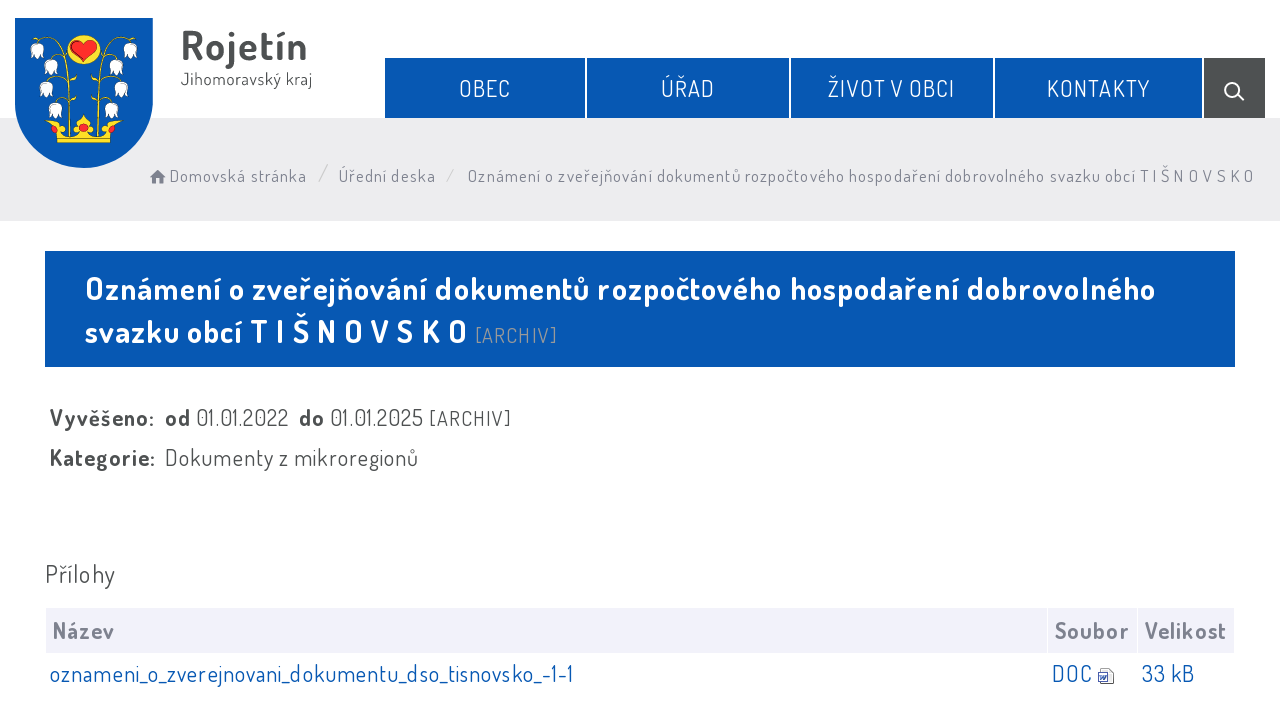

--- FILE ---
content_type: text/html; charset=UTF-8
request_url: https://obecrojetin.cz/dokument/a05047c370d68f4f42c8b4a45f37806d
body_size: 4991
content:


<!DOCTYPE html>
<html lang="cs">

<head>
		<meta http-equiv="X-UA-Compatible" content="IE=edge">

	<meta charset="utf-8">
	<meta name="viewport" content="width=device-width, initial-scale=0.86, maximum-scale=3.0, minimum-scale=0.86">

	<meta name="description" content="Obec Rojetín se nachází přibližně 35 kilometrů severozápadně od centra Brna a 15 kilometrů západně od města Tišnova. Leží na území okresu Brno venkov a náleží pod Jihomoravský kraj.">
	<meta name="keywords" content="Obec Rojetín, Rojetín, rojetin, Tišnov">
	<meta name="robots" content="INDEX, FOLLOW">
	<meta name="googlebot" content="snippet,archive">
	<meta name="author" content="Obce na webu s.r.o.">
	<link rel="shortcut icon" type="image/png" href="https://obecrojetin.cz/template/rojetin_nove/favicon.png" />

	<title>Obec Rojetín</title>

	<link rel="stylesheet" href="https://obecrojetin.cz/template/rojetin_nove/assets/js/jquery-ui/css/no-theme/jquery-ui-1.10.3.custom.min.css">
	<link rel="stylesheet" href="https://obecrojetin.cz/template/rojetin_nove/assets/css/font-icons/entypo/css/entypo.css">
	<link rel="preconnect" href="https://fonts.googleapis.com">
	<link rel="preconnect" href="https://fonts.gstatic.com" crossorigin>
	<link href="https://fonts.googleapis.com/css2?family=Dosis:wght@200;400;600;700&display=swap" rel="stylesheet">
	<link rel="stylesheet" href="https://obecrojetin.cz/template/rojetin_nove/assets/css/bootstrap.css">

	<link rel="stylesheet" href="https://obecrojetin.cz/template/rojetin_nove/assets/css/custom.css">

	<script src="https://obecrojetin.cz/template/rojetin_nove/assets/js/jquery-1.11.3.min.js"></script>

	<!-- HTML5 shim and Respond.js for IE8 support of HTML5 elements and media queries -->
	<!--[if lt IE 9]>
		<script src="https://oss.maxcdn.com/html5shiv/3.7.2/html5shiv.min.js"></script>
		<script src="https://oss.maxcdn.com/respond/1.4.2/respond.min.js"></script>
	<![endif]-->


	<!-- Select2 -->
	<link rel="stylesheet" href="https://obecrojetin.cz/template/rojetin_nove/assets/css/select2.css">
	<script src="https://obecrojetin.cz/template/rojetin_nove/assets/js/select2.js"></script>

	<!-- Imported styles on this page -->
	<link rel="stylesheet" href="https://obecrojetin.cz/template/rojetin_nove/assets/js/datatables/datatables.css">
	<link rel="stylesheet" href="https://obecrojetin.cz/template/rojetin_nove/assets/js/select2/select2-bootstrap.css">
	<link rel="stylesheet" href="https://obecrojetin.cz/template/rojetin_nove/assets/js/select2/select2.css">
	<link rel="stylesheet" href="https://obecrojetin.cz/template/rojetin_nove/assets/css/responsive-calendar.css">

	<link rel="stylesheet" href="https://obecrojetin.cz/template/rojetin_nove/assets/css/bootstrap-datepicker.min.css" />
	<link rel="stylesheet" href="https://obecrojetin.cz/template/rojetin_nove/assets/css/bootstrap-datepicker3.min.css" />

	<script type="text/javascript" src="https://obecrojetin.cz/template/rojetin_nove/components/fresco/js/fresco.min.js"></script>
	<link rel="stylesheet" type="text/css" href="https://obecrojetin.cz/template/rojetin_nove/components/fresco/css/fresco.css" />

	<script type="text/javascript" src="https://obecrojetin.cz/template/rojetin_nove/assets/js/flck.js"></script>
	<link rel="stylesheet" type="text/css" href="https://obecrojetin.cz/template/rojetin_nove/assets/css/flck.css" />


	<link rel="stylesheet" href="https://obecrojetin.cz/template/rojetin_nove/assets/css/newadmin_client.css?v=98654">
	<link rel="stylesheet" href="https://obecrojetin.cz/template/portlet_manager.css?v=82384">

</head>

<body class="page-body skin-white">
		<button onclick="topFunction()" id="myBtn" title="Posunout se nahoru">Nahoru</button>
	<script>
		//Get the button
		var mybutton = document.getElementById("myBtn");

		// When the user scrolls down 20px from the top of the document, show the button
		window.onscroll = function() {
			scrollFunction()
		};

		function scrollFunction() {
			if (document.body.scrollTop > 20 || document.documentElement.scrollTop > 20) {
				mybutton.style.display = "block";
			} else {
				mybutton.style.display = "none";
			}
		}

		// When the user clicks on the button, scroll to the top of the document
		function topFunction() {
			document.body.scrollTop = 0;
			document.documentElement.scrollTop = 0;
		}
	</script>

	<div class="topheader bg-color-outer">


		
		<div class="pagecontainer bg-color-inner">
			<div class="headercontainer ">
				<div class="mainlogo">
					<a href="https://obecrojetin.cz/">
						<div class="hidden-sm hidden-xs">
							<img class="biglogo" src="https://obecrojetin.cz/template/rojetin_nove/assets/images/rojetin-znak-hlavicka.svg" alt="" />
						</div>
						<div class="hidden-md hidden-lg center-sm">
							<img class="mobilelogo" src="https://obecrojetin.cz/template/rojetin_nove/assets/images/rojetin-znak-hlavicka-2.svg" alt="" />
						</div>


					</a>
				</div>

				<div class="main_links">
					<div class="pagecontainer">



						<div class="pagecontainer sameh-container topmenu_float">
							<div class="leftbtn sameh">
								<div class="topbtn"><i class="entypo-menu"></i> Hlavní nabídka</div>
							</div>

						</div>

						<div id="navbar" class="navbar-collapse">
							<ul class="m-nav no-bullets">
																	<li>
										<a href="#" class="top-btn menucolor1" data-toggle="dropdown">
											Obec <span class="ico-menu ico1"></span>
										</a>
										<div class="dropdown-menu col-lg-12 col-md-12 menucolor1">
											<div class="menu2">
												
												<div class="clmn">

																											<div class=" toplink">
															<a href="https://obecrojetin.cz/o-obci/">O obci</a>

														</div>
																												<div class=" toplink">
															<a href="https://obecrojetin.cz/kronika/">Kronika</a>

														</div>
																												<div class=" toplink">
															<a href="https://obecrojetin.cz/znami-rodaci/">Známí rodáci</a>

														</div>
																												<div class=" toplink">
															<a href="https://obecrojetin.cz/znak-a-vlajka/">Znak a vlajka</a>

														</div>
																										</div>
												<div class="clmn">
																										<div class=" toplink">
															<a href="https://obecrojetin.cz/sdh-rojetin/">SDH Rojetín</a>

														</div>
														
																											<div class=" toplink sublink"><a href="https://obecrojetin.cz/historie-sboru/">Historie sboru</a></div>
																											<div class=" toplink sublink"><a href="https://obecrojetin.cz/hasicske-desatero/">Hasičské desatero</a></div>
																																						<div class=" toplink">
															<a href="https://obecrojetin.cz/prirodni-pamatka/">Přírodní památka</a>

														</div>
																												<div class=" toplink">
															<a href="https://obecrojetin.cz/svoz-odpadu/">Svoz odpadu</a>

														</div>
														
												</div>
												

											</div>
										</div>
									</li>

																	<li>
										<a href="#" class="top-btn menucolor2" data-toggle="dropdown">
											Úřad <span class="ico-menu ico1"></span>
										</a>
										<div class="dropdown-menu col-lg-12 col-md-12 menucolor2">
											<div class="menu2">
												
												<div class="clmn">

																											<div class=" toplink">
															<a href="https://obecrojetin.cz/zastupitelstvo/">Zastupitelstvo</a>

														</div>
																												<div class=" toplink">
															<a href="https://obecrojetin.cz/uredni-deska/">Úřední deska</a>

														</div>
														
																											<div class=" toplink sublink"><a href="https://obecrojetin.cz/archiv-uredni-desky/">Archiv úřední desky</a></div>
																											<div class=" toplink sublink"><a href="https://obecrojetin.cz/ostatni-dokumenty/">Ostatní dokumenty</a></div>
																																						<div class=" toplink">
															<a href="https://obecrojetin.cz/povinne-informace/">Povinné informace</a>

														</div>
																												<div class=" toplink">
															<a href="https://obecrojetin.cz/podatelna/">Podatelna</a>

														</div>
																										</div>
												<div class="clmn">
																										<div class=" toplink">
															<a href="https://obecrojetin.cz/registr-oznameni/">Registr oznámení</a>

														</div>
																												<div class=" toplink">
															<a href="https://obecrojetin.cz/czech-point/">Czech Point</a>

														</div>
																												<div class=" toplink">
															<a href="https://obecrojetin.cz/portal-krizoveho-rizeni/">Portál krizového řízení</a>

														</div>
														
												</div>
												

											</div>
										</div>
									</li>

																	<li>
										<a href="#" class="top-btn menucolor3" data-toggle="dropdown">
											Život v obci <span class="ico-menu ico1"></span>
										</a>
										<div class="dropdown-menu col-lg-12 col-md-12 menucolor3">
											<div class="menu2">
												
												<div class="clmn">

																											<div class=" toplink">
															<a href="https://obecrojetin.cz/aktuality/">Aktuality</a>

														</div>
																												<div class=" toplink">
															<a href="https://obecrojetin.cz/udalosti/">Události</a>

														</div>
																												<div class=" toplink">
															<a href="https://obecrojetin.cz/novinky-na-e-mail/">Novinky na e-mail</a>

														</div>
																												<div class=" toplink">
															<a href="https://obecrojetin.cz/fotoalba/">Fotoalba</a>

														</div>
																										</div>
												<div class="clmn">
																										<div class=" toplink">
															<a href="https://obecrojetin.cz/pronajem-obecnich-prostor/">Pronájem obecních prostor</a>

														</div>
														
												</div>
												

											</div>
										</div>
									</li>

																	<li>
										<a href="#" class="top-btn menucolor4" data-toggle="dropdown">
											Kontakty <span class="ico-menu ico1"></span>
										</a>
										<div class="dropdown-menu col-lg-12 col-md-12 menucolor4">
											<div class="menu2">
												
												<div class="clmn">

																											<div class=" toplink">
															<a href="https://obecrojetin.cz/kontakty-na-ou/">Kontakty na OÚ</a>

														</div>
																												<div class=" toplink">
															<a href="https://obecrojetin.cz/firmy-v-obci/">Firmy v obci</a>

														</div>
																												<div class=" toplink">
															<a href="https://obecrojetin.cz/dulezite-kontakty/">Důležité kontakty</a>

														</div>
														
												</div>
												

											</div>
										</div>
									</li>

								
								<li class="searchlist">
									<a href="" class="top-btn menucolor5 searchicon" data-toggle="dropdown">
										<img width="" height="" src="https://obecrojetin.cz/template/rojetin_nove/assets/images/search_icon.svg" alt="Hledat na stránkách" />
									</a>
									<div class="dropdown-menu col-lg-12 col-md-12 menucolor_search">
										<div class="menu2">

											<div class="clmn cat_name">
												<div class="cat_name_text">Vyhledávání</div>
											</div>

											<div class="clmn">
												<div class="search-container">

													<form action="https://obecrojetin.cz/" method="GET">
														<div class="search-field">
															<input class="search-input" name="hledany-text" placeholder="Hledat na stránkách ..." type="text">
															<button class="search-btn" type="submit" name="hledat"><img width="" height="" src="https://obecrojetin.cz/template/rojetin_nove/assets/images/search_icon.svg" alt="Hledat na stránkách" /></button>
														</div>
													</form>
												</div>
											</div>

										</div>
									</div>
								</li>
							</ul>
						</div>
					</div>
				</div>

				<div class="mainmeta">


					
				</div>


							</div>

		</div>

	</div>
			<div class="header-spacer-subpage"></div>
	
	
		
			<div class="breadcrumbsmenu">
				<div class="pagecontainer">
					<div class="row">
						<ol class="breadcrumb bc-3">
                <li>
                <a href="https://obecrojetin.cz/"><i class="entypo-home"></i>Domovská stránka</a>
                </li>
                <li><a href="https://obecrojetin.cz/uredni-deska/">Úřední deska</a></li>
            <li class="active">
					Oznámení o zveřejňování dokumentů rozpočtového hospodaření dobrovolného svazku obcí  T I Š N O V S K O
				</li>
        
        </ol>
        					</div>
				</div>
			</div>

		

		<div class="pagecontainer mainpagecontainer bg_cat_archiv">

			

					<div class="sameh-container">
						<div class="center sameh">

							<div class="content-divider"></div>

							<div class="contentcontainer ">

								<h2 id="obsah_stranky" class="skryj" style="border-bottom: #777 solid 1px; margin-top: 40px;">Obsah stránky</h2><h1>Oznámení o zveřejňování dokumentů rozpočtového hospodaření dobrovolného svazku obcí  T I Š N O V S K O <small>[ARCHIV]</small> </h1>
            <table class="vypis">
            <tr>
                <td><strong>Vyvěšeno: </strong></td>
                <td> <strong>od </strong>01.01.2022</td>
                <td> <strong>do </strong>01.01.2025  <small>[ARCHIV]</small> </td>
            </tr>
            <tr>
                <td><strong>Kategorie: </strong></td>
                <td colspan="2">Dokumenty z mikroregionů</td>
            </tr>
            </table>
            <br>
            
                <br>
                <h3>Přílohy</h3>
            <table class="vypis">
            <tr>
                <th width="100%">Název</th>
                <th>Soubor</th>
                <th>Velikost</th>
            </tr><tr>
                <td><a href="https://obecrojetin.cz/prilohy/29/oznameni_o_zverejnovani_dokumentu_dso_tisnovsko_-1-1_6684285f3a41e_6775ec1ef22c6.doc" target="_blank">oznameni_o_zverejnovani_dokumentu_dso_tisnovsko_-1-1</a></td>
                <td style="white-space: nowrap;"><a href="https://obecrojetin.cz/prilohy/29/oznameni_o_zverejnovani_dokumentu_dso_tisnovsko_-1-1_6684285f3a41e_6775ec1ef22c6.doc" style="font-weight: normal;" target="_blank"><span style="text-transform: uppercase;">doc</span> <img src="https://obecrojetin.cz/admin/images/file_icons/doc.png" alt="doc"></a></td>
                <td style="white-space: nowrap;"><a href="https://obecrojetin.cz/prilohy/29/oznameni_o_zverejnovani_dokumentu_dso_tisnovsko_-1-1_6684285f3a41e_6775ec1ef22c6.doc" style="font-weight: normal;" target="_blank">33 kB</a></td>
            </tr>
            </table>
            <h2 id="paticka_stranky" class="skryj" style="border-bottom: #777 solid 1px; margin-top: 40px;">Patička stránky</h2>							</div>

						</div>

					</div>

					
		</div>
	


	<div class="content_bottom_btns">
		<div class="bottom_btns">
			<div class="pagecontainer">
				<div class="row">


					<div class="col-md-3 col-sm-6">
						<a href="https://obecrojetin.cz/svoz-odpadu/" class="top_menu_btn top_color_2">
							<span class="top_menu_img">
								<img class="scaled" src="https://obecrojetin.cz/template/rojetin_nove/assets/images/r_i_6.svg" />
							</span>
							<span class="top_menu_text">Svoz odpadu</span>
						</a>
					</div>

					<div class="col-md-3 col-sm-6">
						<a href="https://firma.shocart.cz/mapa/obec-rojetin/" target="_blank" class="top_menu_btn top_color_4">
							<span class="top_menu_img">
								<img class="scaled" src="https://obecrojetin.cz/template/rojetin_nove/assets/images/r_i_8.svg" />
							</span>
							<span class="top_menu_text">Turistická mapa Rojetín</span>
						</a>
					</div>

					<div class="col-md-3 col-sm-6">
						<a href="https://obecrojetin.cz/sdh-rojetin/" class="top_menu_btn top_color_1">
							<span class="top_menu_img">
								<img class="scaled" src="https://obecrojetin.cz/template/rojetin_nove/assets/images/sdh_rojetin_ico.svg" />
							</span>
							<span class="top_menu_text">SDH Rojetín</span>
						</a>
					</div>

					<div class="col-md-3 col-sm-6">
						<a href="https://obecrojetin.cz/novinky-na-e-mail/" class="top_menu_btn top_color_3">
							<span class="top_menu_img">
								<img class="scaled" src="https://obecrojetin.cz/template/rojetin_nove/assets/images/r_i_7.svg" />
							</span>
							<span class="top_menu_text">Odběr aktualit</span>
						</a>
					</div>

				</div>
			</div>
		</div>
	</div>

	<div class=" withsidemenu clearf">
		<div class="pagecontainer fbg">

			<img src="https://obecrojetin.cz/template/rojetin_nove/assets/images/footer-logo-bg.svg" alt="" class="footerbg">

			<div class="footer-container ">
				<div class="row">

					<div class="col-md-3 col-sm-6 col-xs-12 fmt textcntr">
						<a href="https://obecrojetin.cz/">
							<img class="logopaticka" src="https://obecrojetin.cz/template/rojetin_nove/assets/images/rojetin-znak-paticka.svg" />
						</a>
					</div>
					<div class="col-md-3 col-sm-6 col-xs-12 fmt">


						<a href="tel:+420731166676" class="contact_container">
							<span class="contact_icon">
								<img class="scaled" src="https://obecrojetin.cz/template/rojetin_nove/assets/images/contact_ico_phone.svg" />
							</span>
							<span class="contact_text">
								(+420) <strong>731 166 676</strong>
							</span>
						</a>

						<a href="mailto:info@obecrojetin.cz" class="contact_container">
							<span class="contact_icon">
								<img class="scaled" src="https://obecrojetin.cz/template/rojetin_nove/assets/images/contact_ico_mail.svg" />
							</span>
							<span class="contact_text">
								<strong>info@obecrojetin.cz</strong>
							</span>
						</a>

						<div class="contact_container contact_meta">
							<span class="contact_icon">
								<img class="scaled" src="https://obecrojetin.cz/template/rojetin_nove/assets/images/contact_ico_address.svg" />
							</span>
							<span class="contact_text">
								<strong>Obec Rojetín</strong>
							</span>
						</div>

						<div class="contact_container">
							<span class="contact_icon"></span>
							<span class="contact_text">
								Rojetín 50<br>
								594 51, Rojetín
							</span>
						</div>

					</div>
					<div class="col-md-3 col-sm-6 col-xs-12 fmt">

						<div class="contact_container contact_meta">
							<span class="contact_icon">
								<img class="scaled" src="https://obecrojetin.cz/template/rojetin_nove/assets/images/contact_ico_hours.svg" />
							</span>
							<span class="contact_text">
								<strong>Úřední hodiny:</strong>
							</span>
						</div>

						<div class="contact_container">
							<span class="contact_icon"></span>
							<span class="contact_text">
								Po: 18:00 - 19:00
							</span>
						</div>

						<a href="https://obecrojetin.cz/kontakty-na-ou/" class="main_cat_link cat_link_1">Kontakty</a>

						

					</div>

					<div class="col-md-3 col-sm-6 col-xs-12 fmt">
						<a href="https://mapy.cz/s/bezugapaho" target="_blank">
							<img class="mapbtm" src="https://obecrojetin.cz/template/rojetin_nove/assets/images/rojetin-mapa.svg" />
						</a>
					</div>

				</div>


			</div>


		</div>
	</div>
	<div class="linksfooter">
		<div class="pagecontainer">
			<a href="https://obecrojetin.cz/pristupnost/prohlaseni_o_pristupnosti/">Prohlášení o přístupnosti</a> &nbsp; | &nbsp;
			<a href="#" data-cc="c-settings">Nastavení cookies</a> &nbsp; | &nbsp;
						<a href="https://obecrojetin.cz/kontakty-na-ou/">Kontakty</a>
		</div>

	</div>

	<div class="subfooter">
		<div class="pagecontainer">
			<div class="row">
				<div class="col-md-4">

					<a href="https://obcenawebu.cz/" title="Webové stránky pro obce"><img class="scaled" src="https://obecrojetin.cz/template/rojetin_nove/assets/images/obce-na-webu.svg" alt="Obce na webu s.r.o." class="img-responsive float-right"></a>

				</div>
				<div class="col-md-8 cp">
					<p class="pt10">Webové stránky pro obce a občany provozuje <strong><a href="https://obcenawebu.cz/" title="Webové stránky pro obce">Obce na webu s.r.o.</a></strong></p>
					<small>Používáme soubory cookies. Svůj souhlas můžete změnit v <a href="#" data-cc="c-settings">nastavení souhlasu s využitím cookies</a>.</small>
				</div>

			</div>
		</div>
	</div>

	<script src="https://obecrojetin.cz/template/rojetin_nove/assets/js/newadmin.js?v=15956"></script>

	<!-- Bottom scripts (common) -->
	<script src="https://obecrojetin.cz/template/rojetin_nove/assets/js/jquery-ui/js/jquery-ui-1.10.3.minimal.min.js"></script>
	<script src="https://obecrojetin.cz/template/rojetin_nove/assets/js/bootstrap.js"></script>

	<script>
		$(document).ready(function() {
			scrollCheck();
			$(window).scroll(function() {
				scrollCheck();
			});

			function scrollCheck() {
				var scroll = $(window).scrollTop();
				if (scroll >= 100) {
					$(".topheader").addClass("moving");
				} else {
					$(".topheader").removeClass("moving");
				}
			}

			$('[data-mode]').on('click', function() {

				$('[data-mode]').each(function() {
					$(this).removeClass('is_active');
				});

				$(this).addClass('is_active');

				loadContent();
			});

			$('[data-check-id]').on('click', function() {

				if ($(this).data('checkId') == '0') {
					$('[data-check-id]').each(function() {
						$(this).removeClass('is_checked');
					});

					$(this).addClass('is_checked');


				} else {
					$('[data-check-id="0"]').removeClass('is_checked');
					if ($(this).hasClass('is_checked')) {
						$(this).removeClass('is_checked');
					} else {
						$(this).addClass('is_checked');
					}
				}




				loadContent();
			});

			function loadContent() {

				var mode = '';
				$('[data-mode]').each(function() {
					if ($(this).hasClass('is_active')) {
						mode = $(this).data('mode');
					}
				});

				var catId = [];
				var $i = 0;
				$('[data-check-id]').each(function() {
					if ($(this).hasClass('is_checked')) {
						catId[$i] = $(this).data('checkId');
						$i = $i + 1;
					}
				});

				$.ajax({

					method: "POST",
					url: "template/rojetin_nove/get_udalosti.php",
					data: {
						mode: mode,
						catId: catId,
					}


				}).done(function(data) {
					$('#udalosti_list').html(data);
				});
			}

			$('.topmenu_float').on('click', function() {
				$('#navbar').toggle();
			});
		});
	</script>

	<!-- Imported scripts on this page -->
	<script src="https://obecrojetin.cz/template/rojetin_nove/assets/js/datatables/datatables.js"></script>
	<script src="https://obecrojetin.cz/template/rojetin_nove/assets/js/select2/select2.min.js"></script>
	<script src="https://obecrojetin.cz/template/rojetin_nove/assets/js/responsive-calendar.js"></script>
	<script src="https://obecrojetin.cz/template/rojetin_nove/assets/js/bootstrap-datepicker.js"></script>


	
	
	<link rel="stylesheet" href="https://obecrojetin.cz/template/cookies/cookieconsent.css" media="print" onload="this.media='all'">
	<link rel="stylesheet" href="https://obecrojetin.cz/template/cookies/iframemanager.css">

	<script src="https://obecrojetin.cz/template/cookies/cookieconsent.js"></script>
	<script src="https://obecrojetin.cz/template/cookies/iframemanager.js" defer></script>

	<script src="https://obecrojetin.cz/template/cookies/cookieconsent-init.js"></script>

	
	<div class="udalost_wrapper" style="display: none;"></div>
</body>

</html>

--- FILE ---
content_type: image/svg+xml
request_url: https://obecrojetin.cz/template/rojetin_nove/assets/images/r_i_6.svg
body_size: 6347
content:
<svg width="72" height="72" viewBox="0 0 72 72" fill="none" xmlns="http://www.w3.org/2000/svg">
<g clip-path="url(#clip0_433_80)">
<path d="M70.5212 46.706V36.9923C70.5212 35.9788 70.3367 34.9852 69.9729 34.0391L65.3951 22.1371C64.7065 20.3468 62.9553 19.1441 61.0373 19.1441H52.7342V16.6984C52.7342 13.47 50.1076 10.8435 46.8794 10.8435H6.5619C3.33362 10.8435 0.707031 13.4701 0.707031 16.6985V52.2726C0.707031 53.5395 1.73764 54.5701 3.00455 54.5701H7.74782C8.61147 54.5701 9.36459 54.0906 9.75704 53.3843H10.1955C10.1952 53.409 10.1936 53.4335 10.1936 53.4583C10.1936 57.3406 13.3521 60.499 17.2342 60.499C19.7217 60.499 21.9104 59.2012 23.1633 57.2481C24.416 59.2012 26.6048 60.499 29.0923 60.499C32.9745 60.499 36.133 57.3406 36.133 53.4583C36.133 53.4334 36.1313 53.409 36.131 53.3843H49.3268C49.3265 53.409 49.3248 53.4335 49.3248 53.4583C49.3248 57.3406 52.4834 60.499 56.3655 60.499C60.2476 60.499 63.4061 57.3406 63.4061 53.4583C63.4061 53.4334 63.4045 53.409 63.4042 53.3843H69.4094C70.6763 53.3843 71.7069 52.3537 71.7069 51.0868V48.7152C71.707 47.8514 71.2275 47.0983 70.5212 46.706ZM10.5805 51.1608H10.0452V48.7151C10.0452 48.6742 10.0783 48.641 10.1192 48.641H12.1064C11.4333 49.3571 10.9087 50.2131 10.5805 51.1608ZM17.2342 58.2757C14.578 58.2757 12.4169 56.1147 12.4169 53.4583C12.4169 50.8019 14.578 48.641 17.2342 48.641C19.8905 48.641 22.0515 50.8019 22.0515 53.4583C22.0515 56.1147 19.8903 58.2757 17.2342 58.2757ZM23.1631 49.6686C22.9277 49.3014 22.6593 48.9576 22.3619 48.641H23.9645C23.6671 48.9575 23.3987 49.3014 23.1631 49.6686ZM29.0922 58.2757C26.4359 58.2757 24.2749 56.1147 24.2749 53.4583C24.2749 50.8019 26.4359 48.641 29.0922 48.641C31.7485 48.641 33.9095 50.8019 33.9095 53.4583C33.9095 56.1147 31.7485 58.2757 29.0922 58.2757ZM10.1194 46.4177C8.85248 46.4177 7.82187 47.4483 7.82187 48.7152V52.2726C7.82187 52.3135 7.78873 52.3466 7.74782 52.3466H3.00455C2.96364 52.3466 2.9305 52.3135 2.9305 52.2726V16.6985C2.9305 14.6961 4.55961 13.067 6.56204 13.067H46.8792C48.8816 13.067 50.5108 14.6961 50.5108 16.6985V46.4177H50.4367H10.1194ZM49.712 51.1608H35.7461C35.4178 50.213 34.8931 49.3571 34.22 48.641H50.4367H51.238C50.5648 49.3571 50.0402 50.2131 49.712 51.1608ZM64.5413 26.1107L67.7908 34.5596H63.5424C62.9893 34.5596 62.4467 34.3693 62.0146 34.0238L58.3951 31.1282C57.8117 30.6615 57.4772 29.9655 57.4772 29.2184V26.1848C57.4772 26.1439 57.5104 26.1107 57.5513 26.1107H64.5413ZM56.3658 58.2757C53.7095 58.2757 51.5484 56.1147 51.5484 53.4583C51.5484 50.8019 53.7095 48.641 56.3658 48.641C59.022 48.641 61.1831 50.8019 61.1831 53.4583C61.1831 56.1147 59.0219 58.2757 56.3658 58.2757ZM52.7342 46.4177V21.3676H61.0373C62.042 21.3676 62.9593 21.9976 63.32 22.9354L63.6861 23.8874H57.5515C56.2846 23.8874 55.254 24.918 55.254 26.1849V29.2184C55.254 30.6446 55.8928 31.9735 57.0063 32.8643L60.6258 35.7599C61.4504 36.4197 62.4863 36.7832 63.5426 36.7832H68.2978V41.6746H67.0378C66.4239 41.6746 65.9261 42.1723 65.9261 42.7863C65.9261 43.4003 66.4238 43.898 67.0378 43.898H68.2978V46.4178H52.7342V46.4177ZM69.4837 51.0868C69.4837 51.1277 69.4506 51.1608 69.4097 51.1608H63.0195C62.6913 50.213 62.1665 49.3571 61.4934 48.641H69.4097C69.4506 48.641 69.4837 48.6742 69.4837 48.7151V51.0868Z" fill="white"/>
<path d="M17.234 51.1609C15.9671 51.1609 14.9365 52.1915 14.9365 53.4584C14.9365 54.7253 15.9671 55.7559 17.234 55.7559C18.5009 55.7559 19.5316 54.7253 19.5316 53.4584C19.5314 52.1915 18.5008 51.1609 17.234 51.1609Z" fill="white"/>
<path d="M29.0924 51.1609C27.8255 51.1609 26.7949 52.1915 26.7949 53.4584C26.7949 54.7253 27.8255 55.7559 29.0924 55.7559C30.3593 55.7559 31.39 54.7253 31.39 53.4584C31.39 52.1915 30.3593 51.1609 29.0924 51.1609Z" fill="white"/>
<path d="M56.3659 51.1609C55.099 51.1609 54.0684 52.1915 54.0684 53.4584C54.0684 54.7253 55.099 55.7559 56.3659 55.7559C57.6328 55.7559 58.6634 54.7253 58.6634 53.4584C58.6632 52.1915 57.6326 51.1609 56.3659 51.1609Z" fill="white"/>
<path d="M39.2754 26.7663C39.134 26.1688 38.5355 25.7988 37.9379 25.9399C37.3406 26.0813 36.9706 26.6799 37.1118 27.2776C37.3014 28.0801 37.3975 28.9093 37.3975 29.7425C37.3975 33.3916 35.5798 36.66 32.7043 38.595L32.8383 38.4068C33.1949 37.9071 33.0787 37.2127 32.5788 36.8562C32.0788 36.4997 31.3846 36.6159 31.0281 37.1158L28.5445 40.5983C28.3221 40.9103 28.2758 41.3151 28.4225 41.6692C28.5691 42.0234 28.8879 42.277 29.2659 42.3403L33.4844 43.0468C33.5465 43.0572 33.6084 43.0622 33.6694 43.0622C34.2027 43.0622 34.6735 42.6774 34.7645 42.134C34.8659 41.5286 34.4572 40.9553 33.8518 40.854L33.3928 40.777C34.683 39.9961 35.8399 38.9922 36.792 37.8042C38.6161 35.528 39.6206 32.665 39.6206 29.7426C39.6205 28.7374 39.5043 27.7362 39.2754 26.7663Z" fill="white"/>
<path d="M37.7026 23.099L36.9645 18.8859C36.8586 18.2811 36.2827 17.8765 35.6777 17.9826C35.0729 18.0885 34.6686 18.6647 34.7744 19.2694L34.8541 19.7243C32.5793 17.8694 29.7328 16.8424 26.7207 16.8424C22.7231 16.8424 19.0168 18.6507 16.5522 21.8037C16.1742 22.2874 16.2599 22.986 16.7435 23.364C16.9468 23.5229 17.1881 23.5999 17.4275 23.5999C17.7579 23.5999 18.0849 23.4533 18.304 23.1728C20.3444 20.5627 23.4121 19.0656 26.7209 19.0656C29.0117 19.0656 31.1866 19.7838 32.9855 21.0916L32.8045 21.0396C32.2142 20.8697 31.5984 21.2104 31.4288 21.8006C31.2589 22.3907 31.5996 23.0066 32.1898 23.1762L36.3002 24.3591C36.4015 24.3884 36.5048 24.4025 36.6076 24.4025C36.8784 24.4025 37.144 24.3035 37.3506 24.1178C37.6356 23.8616 37.7687 23.4766 37.7026 23.099Z" fill="white"/>
<path d="M24.2558 40.1333C19.7332 39.0648 16.4871 35.2573 16.0865 30.6974L16.207 30.9423C16.4004 31.3353 16.7948 31.5632 17.2051 31.5632C17.37 31.5632 17.5374 31.5263 17.6953 31.4487C18.2461 31.1774 18.4727 30.5111 18.2016 29.9602L16.3123 26.1227C16.143 25.7788 15.8086 25.5464 15.4272 25.5077C15.0456 25.4687 14.6714 25.6296 14.4367 25.9323L11.8154 29.3123C11.439 29.7974 11.5273 30.4957 12.0125 30.8721C12.4976 31.2484 13.196 31.1601 13.5722 30.6749L13.8355 30.3352C13.9617 33.0498 14.9491 35.6818 16.6493 37.8036C18.4453 40.0447 20.9651 41.6404 23.7449 42.2969C23.8309 42.3171 23.9168 42.3269 24.0013 42.3269C24.5049 42.3269 24.9615 41.9822 25.0822 41.4705C25.2233 40.8732 24.8533 40.2743 24.2558 40.1333Z" fill="white"/>
</g>
<defs>
<clipPath id="clip0_433_80">
<rect width="71" height="71" fill="white" transform="translate(0.707031 0.171387)"/>
</clipPath>
</defs>
</svg>


--- FILE ---
content_type: image/svg+xml
request_url: https://obecrojetin.cz/template/rojetin_nove/assets/images/footer-logo-bg.svg
body_size: 56202
content:
<svg width="337" height="356" viewBox="0 0 337 356" fill="none" xmlns="http://www.w3.org/2000/svg">
<path fill-rule="evenodd" clip-rule="evenodd" d="M0.379883 0.732422H336.632V204.597L336.629 204.631C330.841 286.062 256.405 355.268 168.506 355.268C66.0903 355.268 0.379883 277.694 0.379883 204.563V0.732422ZM2.84628 2.90083V204.563C2.84628 276.715 67.6885 353.099 168.506 353.099C254.887 353.099 328.426 284.991 334.165 204.529V2.90083H2.84628Z" fill="#EFF1F3"/>
<path d="M133.975 192.637C129.417 193.935 130.687 197.335 126.987 199.504V203.118C129.716 201.283 132.742 198.149 133.975 198.419C136.544 198.982 138.086 199.233 140.552 198.419C143.841 197.335 147.072 190.238 145.485 183.241C143.327 189.424 141.318 192.03 133.975 192.637Z" fill="#EFF1F3"/>
<path d="M133.154 134.451C133.154 134.451 126.577 136.619 125.344 143.486V146.377C127.399 142.763 130.277 140.233 137.676 140.956C145.486 140.595 147.952 132.283 147.13 121.802C144.664 127.223 144.664 133.005 133.154 134.451Z" fill="#EFF1F3"/>
<path d="M113.835 73.7352L112.19 67.5914C113.424 66.1458 114.51 63.9774 115.479 62.1703C116.985 59.3613 115.89 56.0265 115.89 53.4967C117.945 56.7493 119.179 63.9774 118.356 65.423C117.329 67.23 114.246 65.423 113.835 73.7352Z" fill="#EFF1F3"/>
<path d="M226.055 68.3145C222.078 64.7398 220.931 61.6375 221.122 53.8584C219.415 57.7302 218.865 60.0004 219.067 64.3391C219.889 68.3145 221.944 66.1461 224.411 71.9285L226.055 68.3145Z" fill="#EFF1F3"/>
<path d="M31.6212 19.8868C32.9163 20.8502 33.8463 21.0334 35.7318 20.971L33.2654 23.1395C32.0547 23.425 29.9769 23.8623 27.5105 22.4166C25.7665 21.3944 25.8662 20.6097 20.1113 21.3324L13.9453 22.4166L18.8781 18.4412C25.2118 15.2282 27.9318 15.7432 31.6212 19.8868Z" fill="#EFF1F3"/>
<path fill-rule="evenodd" clip-rule="evenodd" d="M31.9182 19.6347C30.0702 17.565 28.3882 16.3126 26.2997 16.0478C24.2188 15.7839 21.8486 16.5171 18.6724 18.1284L18.6334 18.1482L12.582 23.0251L20.1805 21.689C23.0505 21.329 24.3821 21.358 25.1998 21.5673C25.5968 21.669 25.8853 21.8168 26.1877 22.0079C26.2884 22.0716 26.4017 22.1481 26.5256 22.2317C26.7479 22.3816 27.0041 22.5545 27.2822 22.7175C29.8996 24.2516 32.1266 23.7823 33.3717 23.4887L33.478 23.4636L36.763 20.5755L35.7161 20.6101C34.7854 20.6408 34.1341 20.6087 33.5679 20.4663C33.0199 20.3285 32.5222 20.0799 31.9182 19.6347ZM19.1223 18.7347C22.2586 17.1476 24.4048 16.5378 26.1824 16.7632C27.9497 16.9872 29.4663 18.0534 31.2972 20.1098L31.3232 20.139L31.3554 20.1629C32.0321 20.6663 32.6392 20.9846 33.3418 21.1612C33.7711 21.2692 34.2243 21.3211 34.7335 21.3376L33.0526 22.8154C31.8682 23.0904 29.9854 23.4333 27.7383 22.1161C27.4722 21.9602 27.2712 21.8238 27.0717 21.6885C26.9422 21.6007 26.8134 21.5133 26.6677 21.4211C26.3184 21.2003 25.9451 21.0053 25.4297 20.8734C24.4236 20.6158 22.93 20.6135 20.0529 20.9749L20.0416 20.9763L15.3081 21.8086L19.1223 18.7347Z" fill="#EFF1F3"/>
<path d="M309.091 31.8128H305.802C305.802 18.8025 272.506 10.8516 256.063 23.5005C237.533 41.2058 234.269 51.5651 229.755 70.1214C239.621 56.7497 270.451 67.2303 267.162 80.602L263.874 79.8792C263.874 66.5075 239.621 61.8093 228.111 74.4582C219.792 100.336 218.454 115.824 216.19 143.486C225.644 121.441 275.795 124.332 279.905 144.209H277.028C272.506 126.139 224.822 125.777 216.19 147.823L213.312 201.31C223.178 182.517 251.542 188.3 251.542 206.008H248.664C247.842 189.746 219.478 187.939 214.135 204.924L212.49 305.755H207.146L209.202 199.503L212.49 144.209C214.789 114.719 216.322 98.1732 226.467 68.3144C230.988 49.1602 237.186 36.4295 256.063 20.6093C272.917 8.68321 305.802 14.4656 309.091 31.8128Z" fill="#EFF1F3"/>
<path d="M196.869 198.058C191.937 197.335 188.94 190.731 189.881 181.434C192.526 188.373 194.03 191.469 196.869 191.553C201.802 190.83 205.502 195.89 209.201 198.781L208.379 202.756C205.961 199.313 204.015 197.839 196.869 198.058Z" fill="#EFF1F3"/>
<path d="M197.692 140.956C192.348 140.234 189.371 134.126 189.47 121.441C193.581 129.03 194.403 133.728 196.869 133.367C209.201 133.367 208.79 140.956 212.49 142.763L211.668 147.462C207.968 142.763 208.79 141.318 197.692 140.956Z" fill="#EFF1F3"/>
<path d="M304.98 23.8616L301.28 20.2475C308.032 19.5344 308.679 17.3563 313.201 16.2721C317.723 15.1879 322.627 18.6837 323.889 23.5002C320.726 20.7233 318.956 19.5247 316.079 20.2475C313.201 20.9704 309.471 23.2908 304.98 23.8616Z" fill="#EFF1F3"/>
<path fill-rule="evenodd" clip-rule="evenodd" d="M320.019 17.3898C322.044 18.7827 323.636 20.9334 324.288 23.42L324.609 24.6457L323.597 23.7569C322.01 22.3639 320.818 21.4093 319.683 20.882C318.582 20.3704 317.53 20.2596 316.19 20.5961C315.143 20.8592 313.984 21.3388 312.675 21.8803C312.235 22.0623 311.778 22.2514 311.303 22.4415C309.44 23.1871 307.342 23.9273 305.037 24.2203L304.82 24.2479L300.443 19.9728L301.23 19.8897C304.546 19.5395 306.345 18.8336 307.876 18.0843C308.175 17.9378 308.467 17.7877 308.761 17.6368C309.977 17.0119 311.22 16.3732 313.091 15.9245C315.506 15.3454 317.994 15.9969 320.019 17.3898ZM319.513 17.9591C317.64 16.671 315.415 16.1166 313.308 16.6218C311.55 17.0434 310.411 17.6275 309.205 18.2464C308.903 18.4013 308.597 18.5585 308.276 18.7158C306.79 19.4431 305.058 20.1287 302.105 20.5156L305.136 23.476C307.239 23.1804 309.179 22.4973 310.962 21.7836C311.406 21.606 311.843 21.4251 312.272 21.2477C313.6 20.698 314.847 20.1817 315.964 19.9011C317.502 19.5148 318.773 19.6418 320.067 20.243C321.009 20.6804 321.958 21.3675 323.035 22.2641C322.282 20.5003 321.021 18.9969 319.513 17.9591Z" fill="#EFF1F3"/>
<path fill-rule="evenodd" clip-rule="evenodd" d="M168.114 237.573L168.491 238.802C170.099 244.038 171.677 247.255 173.526 249.74C175.321 252.15 177.383 253.887 180.043 256.127L180.253 256.304C185.035 258.33 187.799 261.389 188.387 264.91C188.933 268.182 187.583 271.775 184.386 275.206C189.413 274.477 192.928 275.675 195.061 277.843C197.335 280.156 197.958 283.497 197.272 286.536C196.587 289.573 194.572 292.392 191.449 293.622C188.494 294.787 184.662 294.484 180.228 291.783C181.377 295.846 184.608 299.157 189.012 301.557C193.742 304.134 199.799 305.645 205.983 305.891C218.162 306.376 230.642 301.967 234.508 291.398C228.932 292.214 225.151 291.086 222.945 288.962C220.663 286.766 220.16 283.593 220.98 280.686C221.8 277.779 223.962 275.068 227.122 273.787C230.083 272.588 233.846 272.674 238.071 274.918C237.266 272.491 237.001 270.436 237.328 268.681C237.699 266.685 238.832 265.108 240.722 263.837C242.599 262.574 245.217 261.615 248.566 260.82C251.92 260.024 256.038 259.384 260.938 258.777L260.954 258.775L287.69 257.328L287.859 258.027C272.271 263.18 262.21 268.622 255.968 276.751C249.722 284.884 247.254 295.767 247.019 311.904L247.014 312.26H88.3796L88.3491 311.928C86.8448 295.528 83.7428 284.582 77.7909 276.476C71.846 268.381 63.0234 263.073 49.9531 258.02L50.1233 257.327C64.4671 257.47 72.7795 257.845 86.3957 260.953C90.5637 261.904 93.5468 263.481 95.316 265.927C96.9824 268.232 97.5288 271.25 97.0696 275.106C102.074 272.793 106.11 272.975 109.028 274.571C112.056 276.227 113.771 279.349 114.14 282.498C114.508 285.644 113.543 288.914 111.064 290.868C108.687 292.74 105.031 293.321 100.123 291.585C104.048 301.363 115.476 306.293 127.188 306.162C138.746 306.033 150.434 300.974 155.258 290.92C150.563 293.9 146.541 294.489 143.424 293.585C140.059 292.609 137.888 289.931 137.121 286.952C136.353 283.973 136.967 280.62 139.27 278.235C141.453 275.975 145.092 274.645 150.315 275.264C147.287 271.563 145.723 268.216 145.919 265.257C146.13 262.075 148.367 259.445 152.688 257.372C156.894 255.353 159.758 253.294 162.011 250.465C164.272 247.628 165.937 243.993 167.701 238.793L168.114 237.573ZM162.685 250.88C160.339 253.824 157.364 255.951 153.082 258.006C148.915 260.006 146.929 262.448 146.74 265.3C146.548 268.187 148.187 271.599 151.569 275.541L152.203 276.28L151.167 276.114C145.624 275.228 141.983 276.542 139.897 278.703C137.793 280.882 137.2 283.989 137.922 286.792C138.645 289.595 140.661 292.022 143.681 292.898C146.693 293.772 150.839 293.142 155.917 289.571L157.055 288.771L156.56 289.976C151.965 301.177 139.447 306.748 127.199 306.885C114.956 307.021 102.825 301.727 99.0539 291.045L98.7834 290.278L99.6155 290.608C104.763 292.649 108.324 292.056 110.515 290.33C112.737 288.579 113.673 285.571 113.322 282.572C112.971 279.577 111.347 276.691 108.594 275.185C105.867 273.693 101.923 273.498 96.7723 276.073L96.0563 276.431L96.1614 275.713C96.7624 271.604 96.243 268.557 94.6222 266.315C93.0048 264.079 90.2424 262.578 86.1891 261.653C73.3033 258.711 65.2176 258.233 52.0981 258.072C64.2529 262.946 72.6943 268.203 78.4816 276.084C84.5046 284.286 87.6188 295.285 89.1378 311.538H246.203C246.469 295.557 248.95 284.598 255.286 276.346C261.327 268.479 270.831 263.126 285.077 258.194L261.037 259.494C256.154 260.1 252.081 260.734 248.781 261.518C245.473 262.303 242.974 263.232 241.222 264.411C239.484 265.58 238.474 266.998 238.139 268.798C237.801 270.614 238.143 272.849 239.188 275.646L239.566 276.657L238.566 276.057C234.138 273.403 230.334 273.282 227.466 274.444C224.577 275.614 222.551 278.121 221.778 280.86C221.005 283.601 221.504 286.504 223.552 288.475C225.588 290.435 229.249 291.562 235.02 290.583L235.681 290.471L235.493 291.038C231.718 302.471 218.525 307.114 205.945 306.613C199.643 306.362 193.445 304.824 188.579 302.172C183.711 299.519 180.15 295.737 179.2 291.001L179.017 290.091L179.853 290.65C184.504 293.761 188.327 294.06 191.113 292.963C193.925 291.855 195.816 289.276 196.466 286.395C197.116 283.515 196.506 280.419 194.439 278.316C192.391 276.234 188.835 275.048 183.393 276.112L182.139 276.357L182.998 275.517C186.644 271.956 188.115 268.264 187.573 265.014C187.032 261.773 184.474 258.88 179.838 256.931L179.779 256.906L179.731 256.865C179.636 256.785 179.542 256.706 179.448 256.627C176.809 254.405 174.685 252.616 172.839 250.135C171.073 247.765 169.57 244.777 168.077 240.19C166.451 244.794 164.841 248.173 162.685 250.88Z" fill="#EFF1F3"/>
<path d="M88.7588 323.464V311.899H246.608V323.464H88.7588Z" fill="#EFF1F3"/>
<path d="M217.833 51.6901C217.833 75.2425 195.748 94.3355 168.505 94.3355C141.262 94.3355 119.177 75.2425 119.177 51.6901C119.177 28.1377 141.262 9.04468 168.505 9.04468C195.748 9.04468 217.833 28.1377 217.833 51.6901Z" fill="#EFF1F3"/>
<path fill-rule="evenodd" clip-rule="evenodd" d="M187.738 23.5459C195.623 23.777 203.167 28.307 206.303 36.3943L206.31 36.4134L206.315 36.4332C208.031 43.2814 207.558 48.3228 204.884 52.9001C202.223 57.4544 197.404 61.5074 190.553 66.4258C189.459 67.2112 188.4 67.964 187.375 68.693C178.365 75.1008 171.941 79.669 166.816 88.3579L166.431 89.0112L166.078 88.3437C160.784 78.3186 154.29 73.9928 142.785 66.4421C136.763 62.9711 131.885 57.8606 129.131 52.4242C126.381 46.9948 125.73 41.1961 128.251 36.3766C131.392 28.2973 138.731 24.0447 146.612 23.9523C154.291 23.8623 162.419 27.7197 167.642 35.7039C172.091 27.19 180.042 23.3204 187.738 23.5459ZM187.71 24.2683C180.189 24.0479 172.318 27.922 168.062 36.6533L167.728 37.3386L167.323 36.6835C162.248 28.4735 154.158 24.5867 146.623 24.675C139.095 24.7633 132.051 28.8167 129.022 36.6275L129.015 36.6453L129.006 36.6624C126.605 41.236 127.189 46.8143 129.882 52.1301C132.573 57.4423 137.351 62.4481 143.246 65.8436L143.256 65.8496L143.266 65.8563C154.526 73.2457 161.141 77.636 166.472 87.3834C171.616 78.9663 178.072 74.3772 186.85 68.1362C187.879 67.4051 188.939 66.6512 190.033 65.8659C196.883 60.9481 201.577 56.9772 204.152 52.5698C206.712 48.1897 207.2 43.3369 205.517 36.6084C202.483 28.8062 195.234 24.4888 187.71 24.2683Z" fill="#EFF1F3"/>
<path fill-rule="evenodd" clip-rule="evenodd" d="M141.076 28.4631C144.91 26.9784 149.511 26.8274 154.432 28.6146C154.852 28.767 155.052 29.1896 154.878 29.5586C154.705 29.9275 154.224 30.1031 153.804 29.9507C149.271 28.3046 145.137 28.4699 141.739 29.786C138.327 31.1073 135.599 33.6117 133.951 36.7253C130.661 42.942 131.715 51.5265 140.25 57.6342L140.27 57.6483L166.596 78.986C166.93 79.2566 166.951 79.7139 166.644 80.0074C166.336 80.3009 165.816 80.3195 165.482 80.0489L139.192 58.7412C130.069 52.2006 128.867 42.9043 132.46 36.1155C134.255 32.7238 137.256 29.9427 141.076 28.4631Z" fill="#EFF1F3"/>
<path d="M32.4428 32.8971H29.1543C30.6853 26.6768 31.9417 23.8417 35.7314 21.3323C52.9961 11.5744 69.0277 13.02 84.6482 22.7779C89.9921 26.1161 95.3359 33.6199 100.68 41.9322C106.392 52.7395 108.684 58.9723 112.601 70.1215L112.832 71.0724C117.093 88.5785 119.625 98.9849 121.644 116.381L123.699 134.812L125.344 149.63L128.221 305.394H122.055V206.731C119.589 188.661 88.7589 188.3 87.1146 205.647H83.8261C85.8814 187.577 116.711 184.324 122.877 201.672L120.822 149.63L117.945 144.932C106.846 126.139 66.1502 127.223 59.9842 144.932H57.1068C59.1621 124.332 111.779 122.525 120 143.847C117.172 118.565 115.898 104.282 110.545 79.8794C103.557 59.6408 75.6048 65.4233 73.1384 79.8794H70.2609C73.1384 64.3391 95.3359 59.2794 108.49 70.1215C103.967 54.1774 94.5138 38.3181 89.9921 32.8971C75.6048 8.32179 32.4428 15.9112 32.4428 32.8971Z" fill="#EFF1F3"/>
<path fill-rule="evenodd" clip-rule="evenodd" d="M167.683 290.215C174.996 290.215 180.837 285.32 180.837 279.373C180.837 273.426 174.996 268.531 167.683 268.531C160.371 268.531 154.529 273.426 154.529 279.373C154.529 285.32 160.371 290.215 167.683 290.215ZM167.683 290.938C175.402 290.938 181.66 285.76 181.66 279.373C181.66 272.986 175.402 267.808 167.683 267.808C159.964 267.808 153.707 272.986 153.707 279.373C153.707 285.76 159.964 290.938 167.683 290.938Z" fill="#EFF1F3"/>
<path d="M87.9847 281.076C90.959 286.683 90.0584 292.587 85.9733 294.262C81.8881 295.937 76.1653 292.748 73.1911 287.141C70.2168 281.533 71.1173 275.629 75.2025 273.954C79.2876 272.28 85.0104 275.468 87.9847 281.076Z" fill="#EFF1F3"/>
<path d="M244.369 280.591C247.673 275.128 253.578 272.208 257.558 274.068C261.537 275.929 262.085 281.866 258.781 287.329C255.477 292.792 249.573 295.713 245.593 293.852C241.613 291.992 241.065 286.055 244.369 280.591Z" fill="#EFF1F3"/>
<path fill-rule="evenodd" clip-rule="evenodd" d="M134.06 192.993C133.004 193.299 132.3 193.719 131.778 194.201C131.244 194.695 130.882 195.268 130.528 195.902C130.454 196.035 130.381 196.171 130.306 196.308C129.698 197.431 129.019 198.684 127.398 199.693V202.366C128.13 201.832 128.87 201.234 129.589 200.653C129.991 200.328 130.386 200.008 130.769 199.709C131.397 199.218 131.996 198.778 132.524 198.478C132.788 198.327 133.048 198.203 133.297 198.127C133.543 198.051 133.813 198.011 134.075 198.068C135.361 198.35 136.35 198.544 137.317 198.574C138.271 198.603 139.219 198.473 140.408 198.081C141.121 197.846 141.88 197.264 142.597 196.366C143.309 195.475 143.955 194.302 144.456 192.936C145.312 190.599 145.731 187.728 145.347 184.797C144.432 187.164 143.445 188.971 141.966 190.284C140.189 191.862 137.754 192.682 134.06 192.993ZM141.382 189.775C142.995 188.344 144.014 186.224 145.092 183.134L145.888 183.169C146.697 186.734 146.278 190.32 145.238 193.158C144.718 194.577 144.039 195.819 143.27 196.782C142.506 197.738 141.628 198.45 140.697 198.757C139.419 199.178 138.363 199.329 137.288 199.296C136.224 199.263 135.158 199.051 133.876 198.77C133.83 198.76 133.735 198.758 133.569 198.809C133.405 198.859 133.206 198.95 132.97 199.084C132.499 199.353 131.94 199.761 131.315 200.249C130.955 200.531 130.573 200.84 130.178 201.158C129.231 201.925 128.212 202.749 127.237 203.404L126.576 203.848V199.31L126.759 199.202C128.315 198.29 128.929 197.162 129.564 195.997C129.638 195.86 129.713 195.722 129.79 195.584C130.151 194.935 130.558 194.28 131.183 193.703C131.813 193.121 132.649 192.634 133.849 192.293L133.892 192.28L133.937 192.277C137.559 191.977 139.787 191.191 141.382 189.775Z" fill="#EFF1F3"/>
<path fill-rule="evenodd" clip-rule="evenodd" d="M133.153 134.451C133.009 134.112 133.008 134.112 133.008 134.113L133.006 134.113L133.001 134.115L132.984 134.121C132.969 134.126 132.949 134.133 132.922 134.143C132.869 134.162 132.794 134.19 132.698 134.228C132.507 134.305 132.235 134.42 131.906 134.581C131.25 134.902 130.363 135.402 129.438 136.123C127.584 137.566 125.571 139.897 124.937 143.429L124.932 143.457V146.377L125.71 146.539C126.723 144.759 127.911 143.294 129.715 142.351C131.515 141.41 133.987 140.959 137.629 141.315L137.663 141.318L137.696 141.317C141.813 141.126 144.495 138.824 146.023 135.302C147.544 131.798 147.952 127.039 147.539 121.777L146.748 121.667C146.335 122.573 145.988 123.499 145.649 124.4C145.478 124.856 145.309 125.305 145.135 125.743C144.612 127.061 144.035 128.303 143.19 129.417C141.522 131.616 138.762 133.381 133.095 134.093L133.051 134.099L133.008 134.113L133.153 134.451ZM143.874 129.817C142.053 132.219 139.07 134.065 133.259 134.802C133.252 134.805 133.244 134.808 133.235 134.811C133.191 134.827 133.124 134.852 133.038 134.886C132.865 134.956 132.613 135.063 132.306 135.213C131.691 135.513 130.856 135.984 129.983 136.664C128.245 138.017 126.358 140.196 125.754 143.514V144.967C126.657 143.659 127.764 142.529 129.295 141.73C131.29 140.686 133.947 140.233 137.686 140.594C141.362 140.412 143.807 138.38 145.255 135.045C146.548 132.065 147.021 128.082 146.826 123.581C146.695 123.92 146.568 124.258 146.441 124.597C146.268 125.058 146.095 125.519 145.912 125.981C145.381 127.317 144.777 128.627 143.874 129.817Z" fill="#EFF1F3"/>
<path fill-rule="evenodd" clip-rule="evenodd" d="M115.479 52.1022L116.249 53.3214C117.311 55.0012 118.142 57.6691 118.607 60.0771C118.841 61.286 118.985 62.4438 119.018 63.3962C119.034 63.8722 119.023 64.3031 118.979 64.6668C118.937 65.0226 118.86 65.3454 118.724 65.5847C118.41 66.1373 117.932 66.4075 117.473 66.6314C117.402 66.6662 117.331 66.6998 117.262 66.7331C116.876 66.9168 116.511 67.0905 116.151 67.3988C115.318 68.1109 114.45 69.6154 114.245 73.7511L113.434 73.8181L111.746 67.5099L111.861 67.3747C112.916 66.1389 113.865 64.3529 114.744 62.6983C114.866 62.4679 114.987 62.2399 115.107 62.0164C115.817 60.6918 115.923 59.2268 115.838 57.747C115.802 57.1057 115.731 56.4711 115.66 55.8464C115.65 55.7505 115.639 55.6549 115.628 55.5595C115.549 54.848 115.479 54.1491 115.479 53.4969V52.1022ZM116.449 55.5136C116.459 55.5996 116.469 55.6862 116.478 55.7735C116.548 56.397 116.622 57.0507 116.66 57.7109C116.746 59.2333 116.646 60.8401 115.851 62.3246C115.733 62.5439 115.613 62.7697 115.491 62.9999C114.649 64.5865 113.697 66.3785 112.634 67.6713L113.636 71.4142C114.004 68.8519 114.731 67.6048 115.577 66.8808C116.026 66.4969 116.499 66.2729 116.886 66.0896C116.951 66.0585 117.014 66.0286 117.075 65.9993C117.495 65.794 117.789 65.6125 117.989 65.2615C118.058 65.1394 118.122 64.9201 118.162 64.5912C118.2 64.2702 118.212 63.8739 118.196 63.4181C118.164 62.5071 118.026 61.3835 117.797 60.1981C117.489 58.6033 117.022 56.9224 116.449 55.5136Z" fill="#EFF1F3"/>
<path fill-rule="evenodd" clip-rule="evenodd" d="M219.475 64.299C219.674 65.2467 219.939 65.7974 220.24 66.185C220.525 66.5506 220.854 66.7909 221.277 67.0999C221.312 67.1256 221.348 67.1518 221.384 67.1785C221.857 67.5251 222.401 67.9429 222.983 68.6506C223.443 69.2097 223.92 69.9421 224.41 70.9546L225.573 68.3978C223.657 66.6433 222.391 64.9626 221.631 62.7684C220.999 60.943 220.724 58.7783 220.693 55.9456C219.646 58.6921 219.315 60.8118 219.475 64.299ZM218.655 64.3538C218.451 59.9592 219.013 57.6396 220.738 53.7278L221.532 53.8662C221.437 57.7457 221.677 60.4194 222.418 62.5579C223.153 64.6827 224.392 66.3034 226.348 68.0618L226.535 68.2301L224.397 72.9288L224.025 72.0554C223.418 70.6318 222.842 69.7136 222.317 69.0739C221.794 68.4377 221.31 68.0649 220.858 67.7338C220.819 67.7052 220.78 67.6767 220.741 67.6481C220.329 67.3484 219.914 67.0459 219.562 66.5928C219.172 66.0915 218.873 65.4287 218.661 64.4037L218.656 64.379L218.655 64.3538Z" fill="#EFF1F3"/>
<path fill-rule="evenodd" clip-rule="evenodd" d="M287.753 14.8808C298.573 17.0199 307.812 22.8731 309.495 31.7532L309.575 32.174H305.39V31.8126C305.39 28.7066 303.404 25.8641 300.085 23.5284C296.767 21.1935 292.153 19.3945 287.009 18.387C276.714 16.3707 264.44 17.5475 256.35 23.7595C247.114 32.5866 241.698 39.5676 238.026 46.6416C234.569 53.3036 232.65 60.0638 230.556 68.5651C235.949 62.9516 245.526 62.5339 253.526 64.9915C257.845 66.318 261.765 68.4955 264.404 71.2077C267.046 73.9235 268.419 77.1973 267.563 80.6782L267.473 81.0429L263.462 80.1612V79.879C263.462 73.4266 257.614 69.0107 250.23 67.7657C242.878 66.5261 234.131 68.4668 228.483 74.627C220.408 99.7677 218.933 115.085 216.77 141.423C222.421 131.565 236.615 127.338 250.065 127.765C257.234 127.993 264.252 129.54 269.748 132.296C275.245 135.053 279.253 139.038 280.309 144.144L280.397 144.57H276.696L276.625 144.286C275.53 139.911 271.817 136.575 266.648 134.375C261.479 132.175 254.894 131.132 248.163 131.333C234.692 131.737 220.854 137.109 216.597 147.892L213.814 199.629C219.027 191.254 228.166 188.351 236.198 189.615C244.691 190.952 251.952 196.956 251.952 206.008V206.37H248.27L248.253 206.024C247.853 198.124 240.778 193.713 233.073 193.359C225.384 193.005 217.172 196.704 214.544 204.976L212.895 306.116H206.728L208.79 199.49L212.079 144.19L212.079 144.184C214.378 114.69 215.914 98.1137 226.067 68.2256C228.331 58.6392 231.02 50.6364 235.516 43.0445C240.016 35.447 246.316 28.2783 255.779 20.3475L255.791 20.3371L255.805 20.3276C264.352 14.2791 276.924 12.7397 287.753 14.8808ZM256.334 20.8812C246.927 28.7664 240.692 35.8702 236.245 43.3783C231.796 50.8913 229.125 58.8265 226.868 68.3876L226.865 68.4027L226.86 68.4176C216.729 98.2367 215.197 114.75 212.9 144.23C212.9 144.231 212.9 144.232 212.9 144.233L209.612 199.509L209.611 199.522L207.564 305.394H212.084L213.724 204.872L213.738 204.828C216.469 196.145 225.095 192.268 233.116 192.637C241.022 193 248.443 197.502 249.052 205.647H251.126C250.936 197.192 244.095 191.592 236.053 190.327C227.909 189.045 218.537 192.218 213.685 201.461L212.901 201.293L215.781 147.754L215.8 147.705C220.198 136.474 234.497 131.02 248.135 130.611C254.97 130.406 261.693 131.463 267.006 133.725C272.212 135.94 276.101 139.33 277.354 143.847H279.404C278.274 139.215 274.54 135.531 269.341 132.924C263.982 130.237 257.1 128.712 250.036 128.487C235.87 128.038 221.207 132.809 216.574 143.613L215.779 143.46C218.043 115.795 219.384 100.275 227.714 74.3597L227.737 74.2893L227.789 74.2322C233.653 67.7883 242.756 65.7694 250.385 67.0558C257.9 68.323 264.112 72.8338 264.28 79.5961L266.841 80.1589C267.451 77.0881 266.204 74.1707 263.779 71.6775C261.253 69.0816 257.466 66.9675 253.255 65.6739C244.799 63.0764 234.879 63.8397 230.099 70.3178L229.352 70.0456C231.609 60.7682 233.561 53.504 237.278 46.3416C240.998 39.1745 246.475 32.127 255.76 23.2556L255.775 23.2412L255.792 23.2283C264.145 16.8025 276.73 15.6334 287.187 17.6815C292.422 18.7068 297.16 20.5444 300.599 22.9641C303.914 25.297 306.056 28.1985 306.204 31.4512H308.598C306.784 23.2156 298.054 17.6581 287.573 15.5859C276.93 13.4816 264.64 15.0114 256.334 20.8812Z" fill="#EFF1F3"/>
<path fill-rule="evenodd" clip-rule="evenodd" d="M189.471 181.401L190.27 181.318C191.595 184.795 192.621 187.27 193.659 188.886C194.685 190.481 195.657 191.142 196.843 191.19C199.48 190.819 201.75 191.993 203.767 193.539C204.785 194.319 205.761 195.212 206.704 196.08C206.745 196.118 206.787 196.157 206.828 196.195C207.732 197.027 208.604 197.831 209.473 198.51L209.646 198.645L208.591 203.747L208.028 202.946C206.828 201.236 205.785 200.078 204.206 199.354C202.619 198.626 200.432 198.31 196.883 198.419L196.841 198.42L196.801 198.414C194.127 198.022 192.06 196.049 190.787 193.089C189.511 190.119 188.997 186.086 189.471 181.401ZM190.155 183.268C189.972 187.101 190.499 190.373 191.556 192.833C192.772 195.663 194.654 197.35 196.896 197.695C200.468 197.589 202.816 197.901 204.586 198.713C206.092 199.404 207.139 200.438 208.161 201.786L208.755 198.914C207.917 198.245 207.08 197.474 206.242 196.702C206.198 196.661 206.153 196.62 206.109 196.579C205.163 195.708 204.212 194.839 203.227 194.084C201.247 192.566 199.213 191.575 196.936 191.909L196.895 191.915L196.854 191.914C195.219 191.866 194.03 190.933 192.944 189.242C192.047 187.847 191.175 185.868 190.155 183.268Z" fill="#EFF1F3"/>
<path fill-rule="evenodd" clip-rule="evenodd" d="M189.059 121.438L189.841 121.285C191.216 123.823 192.234 126.059 193.059 127.873C193.468 128.771 193.829 129.565 194.163 130.241C194.677 131.28 195.119 132.026 195.565 132.49C195.995 132.938 196.376 133.073 196.802 133.01L196.835 133.005H196.869C200.001 133.005 202.35 133.487 204.17 134.255C205.992 135.024 207.259 136.069 208.24 137.164C208.982 137.993 209.569 138.863 210.098 139.648C210.261 139.889 210.418 140.122 210.573 140.343C211.247 141.309 211.868 142.046 212.689 142.447L212.94 142.569L211.917 148.413L211.33 147.667C210.862 147.074 210.467 146.532 210.113 146.041C210.051 145.956 209.991 145.872 209.932 145.789C209.65 145.398 209.395 145.043 209.143 144.716C208.538 143.929 207.981 143.34 207.221 142.88C205.689 141.954 203.238 141.498 197.676 141.317L197.652 141.316L197.629 141.313C194.76 140.925 192.587 139.088 191.156 135.814C189.729 132.548 189.009 127.797 189.059 121.438ZM189.886 123.089C189.964 128.582 190.673 132.693 191.923 135.555C193.288 138.676 195.267 140.254 197.731 140.596C203.251 140.777 205.934 141.225 207.687 142.285C208.571 142.819 209.197 143.495 209.825 144.311C210.083 144.648 210.347 145.014 210.629 145.406C210.688 145.488 210.747 145.571 210.807 145.654C211 145.921 211.202 146.2 211.421 146.493L212.042 142.947C211.144 142.43 210.491 141.608 209.872 140.722C209.705 140.482 209.54 140.237 209.372 139.989C208.848 139.211 208.299 138.399 207.594 137.611C206.673 136.583 205.5 135.617 203.815 134.907C202.133 134.197 199.92 133.731 196.901 133.728C196.111 133.832 195.475 133.516 194.937 132.956C194.406 132.403 193.923 131.569 193.409 130.529C193.059 129.82 192.689 129.008 192.276 128.099C191.623 126.664 190.86 124.987 189.886 123.089Z" fill="#EFF1F3"/>
<path d="M39.4316 65.062C40.4535 74.3483 43.6901 75.7191 50.5304 76.6269L50.4699 76.5274C46.9682 70.7722 44.9859 67.5141 48.8861 56.3884C52.3012 42.2196 46.4197 32.8973 30.3882 32.8973C16.3126 31.9286 7.3684 40.4867 10.657 56.3884C13.5751 64.292 13.1222 68.7233 10.657 76.6269C17.686 74.9712 19.6583 72.2705 20.5226 65.062C21.7841 72.6127 24.3277 75.5952 30.3882 79.8795C36.049 75.5072 37.9621 72.2195 39.4316 65.062Z" fill="#EFF1F3"/>
<path fill-rule="evenodd" clip-rule="evenodd" d="M11.0553 56.3002C12.5177 60.2665 13.143 63.385 13.0856 66.5137C13.0311 69.4798 12.3631 72.4359 11.2423 76.107C14.3126 75.3124 16.2638 74.286 17.5683 72.714C18.9799 71.0129 19.6817 68.6186 20.1126 65.0244L20.9281 65.0097C21.5543 68.7577 22.4933 71.3386 24.005 73.507C25.4733 75.6131 27.4994 77.3561 30.3749 79.4067C33.0392 77.3215 34.8209 75.4883 36.1175 73.3457C37.4578 71.1309 38.2942 68.5621 39.0259 64.9981L39.8396 65.0275C40.3486 69.6534 41.4032 72.2102 43.0923 73.7344C44.642 75.1328 46.7854 75.7185 49.777 76.1566C48.1847 73.5318 46.9217 71.3285 46.4937 68.5201C46.0369 65.5232 46.5336 61.873 48.4866 56.2978C50.1784 49.2659 49.5445 43.5118 46.5842 39.5274C43.6353 35.5583 38.311 33.2589 30.3869 33.2589H30.3709L30.3549 33.2578C23.4193 32.7805 17.8129 34.6507 14.3329 38.5401C10.8493 42.4336 9.43151 48.4227 11.0553 56.3002ZM30.403 32.5361C23.2702 32.0487 17.3728 33.9735 13.6867 38.0933C10.005 42.2081 8.59431 48.4408 10.2513 56.4533L10.2563 56.4771L10.2648 56.5002C11.7144 60.4265 12.3192 63.4694 12.2635 66.5021C12.2078 69.5394 11.4895 72.5879 10.2593 76.5315L10.0698 77.1393L10.7622 76.9762C14.3172 76.1388 16.673 75.0193 18.2324 73.14C19.4227 71.7056 20.1215 69.8601 20.5778 67.4404C21.1978 70.0643 22.0588 72.0984 23.3041 73.8847C24.8927 76.1634 27.0881 78.0114 30.1294 80.1614L30.3986 80.3518L30.6582 80.1513C33.5104 77.9483 35.4424 76.0002 36.8433 73.6852C37.9398 71.8733 38.7021 69.8512 39.3358 67.3311C39.9266 70.6764 40.9335 72.8222 42.5035 74.2388C44.4006 75.9507 47.049 76.5307 50.4678 76.9845L51.2782 77.092L50.8311 76.3572C49.0754 73.4716 47.7429 71.274 47.3085 68.4241C46.8742 65.5745 47.335 62.0368 49.2777 56.4951L49.2832 56.4795L49.2871 56.4635C51.0055 49.3339 50.4049 43.3481 47.2725 39.1321C44.1287 34.9007 38.5018 32.5392 30.403 32.5361Z" fill="#EFF1F3"/>
<path fill-rule="evenodd" clip-rule="evenodd" d="M16.57 41.1918C19.8854 37.9994 24.9574 35.7663 31.2902 36.8798C31.5128 36.919 31.6572 37.1094 31.6127 37.3051C31.5681 37.5008 31.3516 37.6277 31.129 37.5886C25.1297 36.5337 20.3361 38.6374 17.1772 41.6792C15.5954 43.2023 14.429 44.9566 13.7343 46.6568C13.0394 48.3574 12.8266 49.9785 13.1125 51.2483C15.0278 57.7565 15.6864 60.8473 16.4078 65.7385C16.437 65.9364 16.2781 66.1177 16.053 66.1433C15.8279 66.169 15.6217 66.0294 15.5925 65.8314C14.8757 60.9713 14.2239 57.9094 12.3136 51.4194L12.3108 51.4096L12.3085 51.3998C11.9811 49.9605 12.2313 48.1973 12.9606 46.4125C13.6918 44.6229 14.9146 42.7858 16.57 41.1918Z" fill="#EFF1F3"/>
<path d="M80.3965 112.118C81.4183 121.404 84.655 122.775 91.4952 123.683L91.4347 123.583C87.9331 117.828 85.9507 114.57 89.851 103.444C93.266 89.2755 87.3845 79.9532 71.353 79.9532C57.2775 78.9846 48.3332 87.5426 51.6218 103.444C54.5399 111.348 54.0871 115.779 51.6218 123.683C58.6508 122.027 60.6232 119.326 61.4874 112.118C62.749 119.669 65.2926 122.651 71.353 126.935C77.0138 122.563 78.927 119.275 80.3965 112.118Z" fill="#EFF1F3"/>
<path fill-rule="evenodd" clip-rule="evenodd" d="M52.0211 103.356C53.4835 107.322 54.1088 110.441 54.0514 113.57C53.9969 116.536 53.3289 119.492 52.2081 123.163C55.2784 122.368 57.2296 121.342 58.5341 119.77C59.9458 118.069 60.6475 115.674 61.0784 112.08L61.8939 112.066C62.5201 115.814 63.4591 118.394 64.9709 120.563C66.4391 122.669 68.4652 124.412 71.3407 126.462C74.005 124.377 75.7867 122.544 77.0834 120.401C78.4237 118.187 79.26 115.618 79.9917 112.054L80.8054 112.083C81.3144 116.709 82.369 119.266 84.0581 120.79C85.6078 122.189 87.7512 122.774 90.7428 123.212C89.1505 120.588 87.8875 118.384 87.4595 115.576C87.0027 112.579 87.4994 108.929 89.4524 103.354C91.1443 96.3217 90.5103 90.5676 87.5501 86.5832C84.6011 82.6141 79.2768 80.3147 71.3528 80.3147H71.3367L71.3207 80.3136C64.3852 79.8363 58.7787 81.7065 55.2987 85.5959C51.8151 89.4894 50.3973 95.4785 52.0211 103.356ZM71.3688 79.5919C64.236 79.1045 58.3387 81.0293 54.6526 85.149C50.9708 89.2639 49.5601 95.4966 51.2172 103.509L51.2221 103.533L51.2306 103.556C52.6803 107.482 53.285 110.525 53.2293 113.558C53.1736 116.595 52.4553 119.644 51.2252 123.587L51.0356 124.195L51.728 124.032C55.283 123.195 57.6388 122.075 59.1983 120.196C60.3886 118.761 61.0873 116.916 61.5436 114.496C62.1636 117.12 63.0246 119.154 64.2699 120.941C65.8585 123.219 68.0539 125.067 71.0952 127.217L71.3645 127.408L71.6241 127.207C74.4762 125.004 76.4082 123.056 77.8091 120.741C78.9056 118.929 79.6679 116.907 80.3016 114.387C80.8924 117.732 81.8993 119.878 83.4693 121.295C85.3664 123.006 88.0148 123.587 91.4336 124.04L92.244 124.148L91.797 123.413C90.0412 120.527 88.7087 118.33 88.2743 115.48C87.84 112.63 88.3009 109.093 90.2436 103.551L90.249 103.535L90.2529 103.519C91.9713 96.3897 91.3707 90.4039 88.2384 86.1879C85.0945 81.9565 79.4676 79.595 71.3688 79.5919Z" fill="#EFF1F3"/>
<path fill-rule="evenodd" clip-rule="evenodd" d="M57.5358 88.2477C60.8512 85.0553 65.9232 82.8222 72.256 83.9357C72.4786 83.9749 72.623 84.1653 72.5785 84.361C72.534 84.5567 72.3174 84.6836 72.0948 84.6445C66.0955 83.5896 61.3019 85.6934 58.143 88.7351C56.5612 90.2582 55.3948 92.0125 54.7001 93.7127C54.0053 95.4134 53.7924 97.0344 54.0783 98.3042C55.9936 104.812 56.6522 107.903 57.3736 112.794C57.4028 112.992 57.244 113.174 57.0188 113.199C56.7937 113.225 56.5875 113.085 56.5583 112.887C55.8415 108.027 55.1897 104.965 53.2795 98.4753L53.2766 98.4656L53.2743 98.4557C52.9469 97.0164 53.1971 95.2532 53.9264 93.4684C54.6576 91.6788 55.8804 89.8418 57.5358 88.2477Z" fill="#EFF1F3"/>
<path d="M66.4209 177.171C67.4427 186.457 70.6794 187.828 77.5197 188.736L77.4591 188.636C73.9575 182.881 71.9751 179.623 75.8754 168.497C79.2904 154.329 73.4089 145.006 57.3774 145.006C43.3019 144.038 34.3577 152.596 37.6462 168.497C40.5644 176.401 40.1115 180.832 37.6462 188.736C44.6752 187.08 46.6476 184.379 47.5118 177.171C48.7734 184.722 51.317 187.704 57.3774 191.988C63.0382 187.616 64.9514 184.328 66.4209 177.171Z" fill="#EFF1F3"/>
<path fill-rule="evenodd" clip-rule="evenodd" d="M38.0455 168.408C39.5079 172.375 40.1332 175.493 40.0758 178.622C40.0213 181.588 39.3534 184.544 38.2325 188.215C41.3029 187.421 43.254 186.394 44.5585 184.822C45.9702 183.121 46.6719 180.727 47.1028 177.133L47.9183 177.118C48.5445 180.866 49.4835 183.447 50.9953 185.615C52.4635 187.721 54.4896 189.464 57.3651 191.515C60.0294 189.43 61.8112 187.596 63.1078 185.454C64.4481 183.239 65.2844 180.67 66.0161 177.106L66.8298 177.136C67.3388 181.762 68.3934 184.318 70.0825 185.843C71.6323 187.241 73.7757 187.827 76.7672 188.265C75.1749 185.64 73.9119 183.437 73.4839 180.628C73.0271 177.631 73.5239 173.981 75.4768 168.406C77.1687 161.374 76.5348 155.62 73.5745 151.636C70.6255 147.666 65.3013 145.367 57.3772 145.367H57.3611L57.3451 145.366C50.4096 144.889 44.8031 146.759 41.3231 150.648C37.8395 154.542 36.4217 160.531 38.0455 168.408ZM57.3932 144.644C50.2604 144.157 44.3631 146.082 40.677 150.201C36.9952 154.316 35.5845 160.549 37.2416 168.561L37.2465 168.585L37.255 168.608C38.7047 172.535 39.3094 175.578 39.2538 178.61C39.198 181.648 38.4797 184.696 37.2496 188.64L37.06 189.247L37.7524 189.084C41.3074 188.247 43.6632 187.127 45.2227 185.248C46.413 183.814 47.1117 181.968 47.568 179.549C48.1881 182.172 49.049 184.207 50.2943 185.993C51.8829 188.272 54.0783 190.12 57.1196 192.27L57.3889 192.46L57.6485 192.259C60.5006 190.056 62.4326 188.108 63.8336 185.793C64.93 183.981 65.6924 181.959 66.326 179.439C66.9168 182.785 67.9237 184.93 69.4937 186.347C71.3908 188.059 74.0393 188.639 77.4581 189.093L78.2684 189.2L77.8214 188.465C76.0656 185.58 74.7331 183.382 74.2987 180.532C73.8644 177.683 74.3253 174.145 76.268 168.603L76.2734 168.588L76.2773 168.572C77.9957 161.442 77.3951 155.456 74.2628 151.24C71.1189 147.009 65.492 144.647 57.3932 144.644Z" fill="#EFF1F3"/>
<path fill-rule="evenodd" clip-rule="evenodd" d="M43.5593 153.3C46.8747 150.108 51.9467 147.875 58.2794 148.988C58.5021 149.027 58.6464 149.218 58.6019 149.413C58.5574 149.609 58.3408 149.736 58.1182 149.697C52.119 148.642 47.3253 150.746 44.1664 153.788C42.5847 155.311 41.4182 157.065 40.7235 158.765C40.0287 160.466 39.8158 162.087 40.1017 163.357C42.0171 169.865 42.6756 172.956 43.397 177.847C43.4262 178.045 43.2674 178.226 43.0423 178.252C42.8171 178.277 42.6109 178.138 42.5817 177.94C41.8649 173.08 41.2131 170.018 39.3029 163.528L39.3 163.518L39.2978 163.508C38.9703 162.069 39.2206 160.306 39.9498 158.521C40.681 156.731 41.9039 154.894 43.5593 153.3Z" fill="#EFF1F3"/>
<path d="M93.5498 238.608C94.5716 247.895 97.8083 249.265 104.649 250.173L104.588 250.074C101.086 244.319 99.104 241.061 103.004 229.935C106.419 215.766 100.538 206.444 84.5063 206.444C70.4308 205.475 61.4866 214.033 64.7752 229.935C67.6933 237.838 67.2404 242.27 64.7752 250.173C71.8041 248.518 73.7765 245.817 74.6407 238.608C75.9023 246.159 78.4459 249.142 84.5063 253.426C90.1671 249.054 92.0803 245.766 93.5498 238.608Z" fill="#EFF1F3"/>
<path fill-rule="evenodd" clip-rule="evenodd" d="M65.1744 229.846C66.6368 233.813 67.2621 236.931 67.2047 240.06C67.1502 243.026 66.4823 245.982 65.3614 249.653C68.4318 248.859 70.3829 247.832 71.6874 246.26C73.0991 244.559 73.8008 242.165 74.2317 238.571L75.0472 238.556C75.6734 242.304 76.6125 244.885 78.1242 247.053C79.5924 249.159 81.6185 250.902 84.494 252.953C87.1583 250.868 88.9401 249.035 90.2367 246.892C91.577 244.677 92.4133 242.108 93.145 238.544L93.9587 238.574C94.4677 243.2 95.5223 245.756 97.2115 247.281C98.7612 248.679 100.905 249.265 103.896 249.703C102.304 247.078 101.041 244.875 100.613 242.066C100.156 239.069 100.653 235.419 102.606 229.844C104.298 222.812 103.664 217.058 100.703 213.074C97.7545 209.105 92.4302 206.805 84.5061 206.805H84.49L84.474 206.804C77.5385 206.327 71.932 208.197 68.4521 212.086C64.9684 215.98 63.5507 221.969 65.1744 229.846ZM84.5221 206.082C77.3893 205.595 71.492 207.52 67.8059 211.64C64.1241 215.754 62.7135 221.987 64.3705 230L64.3754 230.023L64.3839 230.046C65.8336 233.973 66.4383 237.016 66.3827 240.048C66.3269 243.086 65.6086 246.134 64.3785 250.078L64.1889 250.686L64.8813 250.522C68.4364 249.685 70.7921 248.566 72.3516 246.686C73.5419 245.252 74.2406 243.406 74.697 240.987C75.317 243.611 76.1779 245.645 77.4232 247.431C79.0118 249.71 81.2072 251.558 84.2485 253.708L84.5178 253.898L84.7774 253.698C87.6295 251.495 89.5615 249.546 90.9625 247.231C92.0589 245.42 92.8213 243.397 93.4549 240.877C94.0457 244.223 95.0526 246.368 96.6226 247.785C98.5198 249.497 101.168 250.077 104.587 250.531L105.397 250.638L104.95 249.903C103.195 247.018 101.862 244.82 101.428 241.97C100.993 239.121 101.454 235.583 103.397 230.041L103.402 230.026L103.406 230.01C105.125 222.88 104.524 216.894 101.392 212.678C98.2478 208.447 92.6209 206.085 84.5221 206.082Z" fill="#EFF1F3"/>
<path fill-rule="evenodd" clip-rule="evenodd" d="M71.5105 214.738C74.8258 211.546 79.8978 209.313 86.2306 210.426C86.4532 210.465 86.5976 210.656 86.5531 210.851C86.5086 211.047 86.292 211.174 86.0694 211.135C80.0701 210.08 75.2765 212.184 72.1176 215.226C70.5358 216.749 69.3694 218.503 68.6747 220.203C67.9799 221.904 67.767 223.525 68.0529 224.795C69.9682 231.303 70.6268 234.394 71.3482 239.285C71.3774 239.483 71.2186 239.664 70.9934 239.69C70.7683 239.715 70.5621 239.576 70.5329 239.378C69.8161 234.518 69.1643 231.456 67.2541 224.966L67.2512 224.956L67.249 224.946C66.9215 223.507 67.1717 221.744 67.901 219.959C68.6322 218.169 69.855 216.332 71.5105 214.738Z" fill="#EFF1F3"/>
<path d="M260.444 238.608C261.466 247.895 264.703 249.265 271.543 250.173L271.483 250.074C267.981 244.319 265.999 241.061 269.899 229.935C273.314 215.766 267.432 206.444 251.401 206.444C237.325 205.475 228.381 214.033 231.67 229.935C234.588 237.838 234.135 242.27 231.67 250.173C238.699 248.518 240.671 245.817 241.535 238.608C242.797 246.159 245.34 249.142 251.401 253.426C257.062 249.054 258.975 245.766 260.444 238.608Z" fill="#EFF1F3"/>
<path fill-rule="evenodd" clip-rule="evenodd" d="M232.069 229.847C233.531 233.813 234.157 236.931 234.099 240.06C234.045 243.026 233.377 245.982 232.256 249.653C235.326 248.859 237.277 247.832 238.582 246.26C239.994 244.559 240.695 242.165 241.126 238.571L241.942 238.556C242.568 242.304 243.507 244.885 245.019 247.053C246.487 249.159 248.513 250.903 251.389 252.953C254.053 250.868 255.835 249.035 257.131 246.892C258.472 244.677 259.308 242.108 260.04 238.544L260.853 238.574C261.362 243.2 262.417 245.757 264.106 247.281C265.656 248.679 267.799 249.265 270.791 249.703C269.198 247.078 267.935 244.875 267.507 242.066C267.051 239.07 267.547 235.419 269.5 229.844C271.192 222.812 270.558 217.058 267.598 213.074C264.649 209.105 259.325 206.805 251.401 206.805H251.385L251.369 206.804C244.433 206.327 238.827 208.197 235.347 212.087C231.863 215.98 230.445 221.969 232.069 229.847ZM251.417 206.083C244.284 205.595 238.387 207.52 234.7 211.64C231.019 215.755 229.608 221.987 231.265 230L231.27 230.024L231.278 230.047C232.728 233.973 233.333 237.016 233.277 240.048C233.221 243.086 232.503 246.134 231.273 250.078L231.083 250.686L231.776 250.523C235.331 249.685 237.687 248.566 239.246 246.686C240.436 245.252 241.135 243.407 241.591 240.987C242.211 243.611 243.072 245.645 244.318 247.431C245.906 249.71 248.102 251.558 251.143 253.708L251.412 253.898L251.672 253.698C254.524 251.495 256.456 249.547 257.857 247.232C258.953 245.42 259.716 243.398 260.349 240.877C260.94 244.223 261.947 246.369 263.517 247.785C265.414 249.497 268.063 250.077 271.481 250.531L272.292 250.638L271.845 249.904C270.089 247.018 268.757 244.82 268.322 241.97C267.888 239.121 268.349 235.583 270.291 230.041L270.297 230.026L270.301 230.01C272.019 222.88 271.419 216.895 268.286 212.679C265.142 208.447 259.515 206.086 251.417 206.083Z" fill="#EFF1F3"/>
<path d="M289.219 177.171C290.241 186.457 293.477 187.828 300.318 188.736L300.257 188.636C296.755 182.881 294.773 179.623 298.673 168.497C302.088 154.329 296.207 145.006 280.175 145.006C266.1 144.038 257.156 152.596 260.444 168.497C263.362 176.401 262.909 180.832 260.444 188.736C267.473 187.08 269.445 184.379 270.31 177.171C271.571 184.722 274.115 187.704 280.175 191.988C285.836 187.616 287.749 184.328 289.219 177.171Z" fill="#EFF1F3"/>
<path fill-rule="evenodd" clip-rule="evenodd" d="M260.843 168.408C262.306 172.375 262.931 175.493 262.874 178.622C262.819 181.588 262.151 184.544 261.03 188.215C264.101 187.421 266.052 186.394 267.356 184.822C268.768 183.121 269.47 180.727 269.901 177.133L270.716 177.118C271.342 180.866 272.281 183.447 273.793 185.615C275.261 187.721 277.287 189.464 280.163 191.515C282.827 189.43 284.609 187.596 285.906 185.454C287.246 183.239 288.082 180.67 288.814 177.106L289.628 177.136C290.137 181.762 291.191 184.318 292.88 185.843C294.43 187.241 296.574 187.827 299.565 188.265C297.973 185.64 296.71 183.437 296.282 180.628C295.825 177.631 296.322 173.981 298.275 168.406C299.967 161.374 299.333 155.62 296.372 151.636C293.423 147.666 288.099 145.367 280.175 145.367H280.159L280.143 145.366C273.207 144.889 267.601 146.759 264.121 150.648C260.637 154.542 259.22 160.531 260.843 168.408ZM280.191 144.644C273.058 144.157 267.161 146.082 263.475 150.201C259.793 154.316 258.382 160.549 260.039 168.561L260.044 168.585L260.053 168.608C261.503 172.535 262.107 175.578 262.052 178.61C261.996 181.648 261.278 184.696 260.047 188.64L259.858 189.247L260.55 189.084C264.105 188.247 266.461 187.127 268.021 185.248C269.211 183.814 269.91 181.968 270.366 179.549C270.986 182.172 271.847 184.207 273.092 185.993C274.681 188.272 276.876 190.12 279.917 192.27L280.187 192.46L280.446 192.259C283.298 190.056 285.23 188.108 286.631 185.793C287.728 183.981 288.49 181.959 289.124 179.439C289.715 182.785 290.722 184.93 292.292 186.347C294.189 188.059 296.837 188.639 300.256 189.093L301.066 189.2L300.619 188.465C298.863 185.58 297.531 183.382 297.097 180.532C296.662 177.683 297.123 174.145 299.066 168.603L299.071 168.588L299.075 168.572C300.794 161.442 300.193 155.456 297.061 151.24C293.917 147.009 288.29 144.647 280.191 144.644Z" fill="#EFF1F3"/>
<path d="M274.421 112.841C275.443 122.127 278.679 123.498 285.52 124.405L285.459 124.306C281.957 118.551 279.975 115.293 283.875 104.167C287.29 89.9982 281.409 80.6758 265.377 80.6758C251.302 79.7072 242.358 88.2652 245.646 104.167C248.564 112.071 248.112 116.502 245.646 124.405C252.675 122.75 254.648 120.049 255.512 112.841C256.773 120.391 259.317 123.374 265.377 127.658C271.038 123.286 272.951 119.998 274.421 112.841Z" fill="#EFF1F3"/>
<path fill-rule="evenodd" clip-rule="evenodd" d="M246.045 104.078C247.507 108.045 248.132 111.163 248.075 114.292C248.02 117.258 247.352 120.214 246.232 123.885C249.302 123.091 251.253 122.064 252.558 120.492C253.969 118.791 254.671 116.397 255.102 112.803L255.917 112.788C256.544 116.536 257.483 119.117 258.994 121.285C260.463 123.391 262.489 125.134 265.364 127.185C268.028 125.1 269.81 123.266 271.107 121.124C272.447 118.909 273.283 116.34 274.015 112.776L274.829 112.806C275.338 117.432 276.392 119.988 278.082 121.513C279.631 122.911 281.775 123.497 284.766 123.935C283.174 121.31 281.911 119.107 281.483 116.298C281.026 113.301 281.523 109.651 283.476 104.076C285.168 97.0441 284.534 91.29 281.573 87.3056C278.625 83.3365 273.3 81.0371 265.376 81.0371H265.36L265.344 81.036C258.409 80.5587 252.802 82.4289 249.322 86.3183C245.839 90.2118 244.421 96.2009 246.045 104.078ZM265.392 80.3143C258.259 79.8269 252.362 81.7517 248.676 85.8715C244.994 89.9863 243.584 96.219 245.241 104.231L245.246 104.255L245.254 104.278C246.704 108.205 247.308 111.248 247.253 114.28C247.197 117.318 246.479 120.366 245.249 124.31L245.059 124.918L245.751 124.754C249.306 123.917 251.662 122.797 253.222 120.918C254.412 119.484 255.111 117.638 255.567 115.219C256.187 117.843 257.048 119.877 258.293 121.663C259.882 123.942 262.077 125.79 265.119 127.94L265.388 128.13L265.648 127.929C268.5 125.727 270.432 123.778 271.833 121.463C272.929 119.652 273.691 117.629 274.325 115.109C274.916 118.455 275.923 120.6 277.493 122.017C279.39 123.729 282.038 124.309 285.457 124.763L286.267 124.87L285.82 124.135C284.065 121.25 282.732 119.052 282.298 116.202C281.863 113.353 282.324 109.815 284.267 104.273L284.272 104.258L284.276 104.242C285.995 97.1121 285.394 91.1263 282.262 86.9103C279.118 82.6789 273.491 80.3174 265.392 80.3143Z" fill="#EFF1F3"/>
<path d="M316.351 64.4129C317.372 73.6992 320.609 75.0699 327.449 75.9777L327.389 75.8783C323.887 70.1231 321.905 66.865 325.805 55.7392C329.22 41.5705 323.339 32.2481 307.307 32.2481C293.232 31.2795 284.287 39.8375 287.576 55.7392C290.494 63.6429 290.041 68.0741 287.576 75.9777C294.605 74.3221 296.577 71.6214 297.442 64.4129C298.703 71.9635 301.247 74.946 307.307 79.2303C312.968 74.858 314.881 71.5703 316.351 64.4129Z" fill="#EFF1F3"/>
<path fill-rule="evenodd" clip-rule="evenodd" d="M287.974 55.6509C289.437 59.6172 290.062 62.7357 290.004 65.8644C289.95 68.8305 289.282 71.7866 288.161 75.4577C291.232 74.6631 293.183 73.6367 294.487 72.0647C295.899 70.3636 296.601 67.9693 297.032 64.3751L297.847 64.3605C298.473 68.1084 299.412 70.6893 300.924 72.8577C302.392 74.9638 304.418 76.7069 307.294 78.7574C309.958 76.6722 311.74 74.839 313.036 72.6964C314.377 70.4816 315.213 67.9128 315.945 64.3488L316.759 64.3782C317.268 69.0041 318.322 71.5609 320.011 73.0851C321.561 74.4835 323.704 75.0692 326.696 75.5073C325.104 72.8825 323.841 70.6792 323.413 67.8708C322.956 64.8739 323.453 61.2237 325.406 55.6485C327.097 48.6167 326.463 42.8625 323.503 38.8781C320.554 34.909 315.23 32.6096 307.306 32.6096H307.29L307.274 32.6085C300.338 32.1312 294.732 34.0014 291.252 37.8908C287.768 41.7843 286.35 47.7734 287.974 55.6509ZM307.322 31.8868C300.189 31.3995 294.292 33.3242 290.606 37.444C286.924 41.5589 285.513 47.7915 287.17 55.804L287.175 55.8278L287.184 55.8509C288.633 59.7772 289.238 62.8201 289.182 65.8528C289.127 68.8901 288.408 71.9386 287.178 75.8823L286.989 76.49L287.681 76.3269C291.236 75.4895 293.592 74.37 295.151 72.4907C296.342 71.0563 297.04 69.2108 297.497 66.7911C298.117 69.415 298.978 71.4491 300.223 73.2354C301.812 75.5141 304.007 77.3621 307.048 79.5121L307.318 79.7025L307.577 79.502C310.429 77.299 312.361 75.3509 313.762 73.0359C314.859 71.224 315.621 69.2019 316.255 66.6818C316.845 70.0271 317.852 72.1729 319.422 73.5895C321.32 75.3014 323.968 75.8814 327.387 76.3352L328.197 76.4427L327.75 75.7079C325.994 72.8223 324.662 70.6247 324.227 67.7748C323.793 64.9253 324.254 61.3875 326.197 55.8458L326.202 55.8302L326.206 55.8143C327.924 48.6846 327.324 42.6988 324.191 38.4829C321.048 34.2514 315.421 31.8899 307.322 31.8868Z" fill="#EFF1F3"/>
<path d="M260.994 259.134L287.713 257.689C256.486 268.012 247.076 279.588 246.607 311.899H88.7574C85.7456 279.063 76.3224 267.821 50.1172 257.689C64.447 257.831 72.7214 258.205 86.291 261.303C94.5123 263.179 97.7819 267.457 96.5676 275.759C117.532 265.278 120.409 299.25 99.4451 290.938C106.844 311.899 147.129 311.899 156.172 289.853C135.619 304.309 128.631 272.145 151.239 275.759C144.438 267.831 144.395 261.762 152.884 257.689C161.372 253.615 164.56 249.316 168.093 238.896C171.321 249.41 174.459 251.923 180.014 256.604C189.469 260.58 190.702 268.531 183.303 275.759C205.5 271.422 198.512 303.587 179.603 290.938C183.303 309.369 227.698 313.345 235.097 290.938C211.666 294.913 220.71 264.917 238.796 275.759C234.578 264.468 241.414 261.564 260.994 259.134Z" fill="#EFF1F3"/>
<path fill-rule="evenodd" clip-rule="evenodd" d="M88.3467 311.539H247.018V323.826H88.3467V311.539ZM89.1688 312.262V323.104H246.196V312.262H89.1688Z" fill="#EFF1F3"/>
<path fill-rule="evenodd" clip-rule="evenodd" d="M168.505 93.6125C195.307 93.6125 217.01 74.8317 217.01 51.6898C217.01 28.548 195.307 9.76724 168.505 9.76724C141.703 9.76724 119.999 28.548 119.999 51.6898C119.999 74.8317 141.703 93.6125 168.505 93.6125ZM168.505 94.3353C195.748 94.3353 217.833 75.2423 217.833 51.6898C217.833 28.1374 195.748 9.04443 168.505 9.04443C141.262 9.04443 119.177 28.1374 119.177 51.6898C119.177 75.2423 141.262 94.3353 168.505 94.3353Z" fill="#EFF1F3"/>
<path d="M128.632 36.5105C134.798 20.6089 157.407 19.8861 167.683 36.5105C176.316 18.8019 199.747 20.6089 205.913 36.5105C209.317 50.0975 203.993 56.3092 190.292 66.1454C179.604 73.8183 172.205 78.4332 166.45 88.1911C161.106 78.072 154.53 73.6994 143.019 66.1454C131.099 59.2789 123.699 45.9071 128.632 36.5105Z" fill="#EFF1F3"/>
<path fill-rule="evenodd" clip-rule="evenodd" d="M60.8269 14.3757C69.043 14.7414 77.0299 17.5757 84.8861 22.4832C87.6152 24.1881 90.3193 26.9386 92.9997 30.2815C95.6838 33.6289 98.3639 37.5957 101.037 41.7543L101.045 41.7668L101.052 41.7798C106.777 52.6091 109.074 58.8601 112.993 70.0148L112.999 70.0302L113.235 71.0014C117.495 88.5058 120.032 98.9285 122.053 116.344L122.053 116.346L124.108 134.777L125.754 149.609L128.639 305.755H121.644V206.753C120.43 197.948 112.323 193.446 104.266 193.269C96.2007 193.092 88.3233 197.244 87.524 205.677L87.4926 206.009H83.3716L83.4168 205.611C84.468 196.369 92.882 190.937 101.762 190.019C109.923 189.175 118.581 192.133 122.38 199.507L120.414 149.727L117.582 145.103L117.579 145.098C112.129 135.869 99.3655 131.47 87.1195 131.605C74.8551 131.74 63.3812 136.41 60.3771 145.037L60.2881 145.293H56.6578L56.6971 144.9C57.2259 139.599 61.0102 135.533 66.4381 132.761C71.8617 129.99 78.9596 128.489 86.2291 128.307C93.5003 128.125 100.978 129.262 107.167 131.797C112.476 133.971 116.859 137.186 119.324 141.495C119.13 139.748 118.943 138.053 118.76 136.403C116.458 115.559 114.941 101.829 110.146 79.9664C108.422 74.9884 105.422 71.6354 101.875 69.6115C98.3209 67.5833 94.1903 66.8743 90.1871 67.2284C82.1572 67.9388 74.7435 72.9061 73.5446 79.933L73.4921 80.2407H69.7773L69.8549 79.8213C71.3224 71.8957 77.7225 66.6442 85.411 64.7589C92.7131 62.9683 101.194 64.2076 107.759 69.0668C103.131 53.5563 94.0414 38.3631 89.6603 33.1108L89.6412 33.0878L89.6263 33.0625C82.529 20.9394 68.3283 16.7319 55.8571 17.6717C49.6225 18.1415 43.8525 19.8971 39.6524 22.5681C35.4538 25.238 32.8537 28.7993 32.8537 32.8971V33.2585H28.6445L28.7523 32.8207C30.2865 26.5875 31.5675 23.6368 35.4838 21.0436L35.496 21.0355L35.5088 21.0282C44.1999 16.1161 52.6078 14.0098 60.8269 14.3757ZM35.9663 21.629C32.3998 23.9947 31.1421 26.6433 29.6646 32.5357H32.0378C32.1865 28.2959 34.9462 24.6688 39.1705 21.9824C43.5129 19.2211 49.4325 17.4304 55.7869 16.9515C68.4848 15.9946 83.0476 20.2737 90.3425 32.7064C94.9048 38.1887 104.359 54.0692 108.889 70.034L109.226 71.2238L108.209 70.3851C101.743 65.0555 93.0552 63.6348 85.6319 65.4551C78.3509 67.2405 72.3036 72.1372 70.7494 79.5179H72.7881C74.2155 72.2544 81.9101 67.2343 90.1048 66.5093C94.2716 66.1406 98.5936 66.8772 102.323 69.0052C106.055 71.1349 109.167 74.643 110.938 79.7744L110.945 79.7924L110.949 79.8109C115.754 101.719 117.275 115.482 119.579 136.332C119.843 138.724 120.118 141.21 120.409 143.812L119.61 143.963C117.601 138.753 112.872 134.931 106.82 132.452C100.767 129.973 93.4201 128.85 86.2525 129.03C79.0834 129.209 72.128 130.69 66.8511 133.386C61.7173 136.008 58.2039 139.76 57.5618 144.57H59.6827C62.9782 135.656 74.8266 131.017 87.1092 130.882C99.5261 130.746 112.659 135.201 118.308 144.763C118.308 144.763 118.309 144.764 118.309 144.765L121.229 149.533L123.288 201.659L122.485 201.78C119.475 193.311 110.447 189.848 101.858 190.737C93.3973 191.612 85.4815 196.698 84.2851 205.286H86.7398C87.7582 196.595 96.0139 192.365 104.287 192.546C112.666 192.731 121.2 197.438 122.463 206.688L122.466 206.71V305.033H127.803L124.933 149.65L123.29 134.848L121.235 116.418C121.235 116.417 121.235 116.417 121.235 116.417C119.218 99.0423 116.69 88.6527 112.43 71.148L112.202 70.2128C108.292 59.0832 106.007 52.8697 100.314 42.0974C97.646 37.9484 94.9849 34.0117 92.3278 30.698C89.6644 27.3763 87.0245 24.7058 84.4099 23.0725C76.6455 18.2222 68.8064 15.4546 60.7854 15.0976C52.7714 14.7408 44.5353 16.7884 35.9663 21.629Z" fill="#EFF1F3"/>
<path d="M181.66 279.374C181.66 285.761 175.402 290.939 167.683 290.939C159.964 290.939 153.707 285.761 153.707 279.374C153.707 272.987 159.964 267.809 167.683 267.809C175.402 267.809 181.66 272.987 181.66 279.374Z" fill="#EFF1F3"/>
<path fill-rule="evenodd" clip-rule="evenodd" d="M88.8095 289.049C89.1496 286.819 88.6685 284.08 87.2376 281.382C85.8068 278.685 83.7296 276.6 81.5682 275.396C79.3975 274.186 77.2497 273.913 75.548 274.611C73.8462 275.308 72.7039 276.931 72.3624 279.17C72.0222 281.4 72.5034 284.139 73.9342 286.836C75.3651 289.534 77.4422 291.619 79.6037 292.823C81.7743 294.032 83.9221 294.306 85.6239 293.608C87.3256 292.91 88.4679 291.288 88.8095 289.049ZM85.9713 294.263C90.0565 292.588 90.957 286.685 87.9827 281.077C85.0085 275.469 79.2857 272.281 75.2005 273.956C71.1154 275.63 70.2148 281.534 73.1891 287.142C76.1634 292.749 81.8862 295.938 85.9713 294.263Z" fill="#EFF1F3"/>
<path fill-rule="evenodd" clip-rule="evenodd" d="M251.113 275.215C248.883 276.318 246.684 278.304 245.095 280.932C243.505 283.56 242.862 286.273 243.069 288.516C243.277 290.767 244.321 292.44 245.979 293.215C247.637 293.99 249.798 293.816 252.037 292.708C254.268 291.605 256.466 289.619 258.055 286.991C259.645 284.362 260.288 281.649 260.081 279.407C259.874 277.155 258.83 275.483 257.172 274.707C255.514 273.932 253.353 274.107 251.113 275.215ZM257.558 274.069C253.578 272.209 247.673 275.129 244.369 280.593C241.065 286.056 241.613 291.993 245.593 293.853C249.573 295.714 255.477 292.793 258.781 287.33C262.085 281.867 261.537 275.93 257.558 274.069Z" fill="#EFF1F3"/>
<path fill-rule="evenodd" clip-rule="evenodd" d="M321.157 42.0256C318.001 38.6345 312.9 36.3489 306.69 37.2294C306.466 37.2612 306.255 37.1272 306.219 36.9302C306.183 36.7331 306.335 36.5476 306.56 36.5158C313.093 35.5894 318.474 38.002 321.793 41.5679C325.098 45.1196 326.396 49.8643 324.682 53.6313L324.677 53.6433L324.671 53.6549C323.39 55.974 322.6 57.7582 322.219 59.529C321.839 61.2952 321.862 63.0697 322.241 65.3715C322.274 65.569 322.118 65.7524 321.893 65.781C321.669 65.8097 321.46 65.6727 321.428 65.4752C321.04 63.1222 321.009 61.263 321.411 59.3947C321.811 57.5339 322.636 55.6855 323.925 53.351C325.491 49.8917 324.322 45.427 321.157 42.0256Z" fill="#EFF1F3"/>
<path fill-rule="evenodd" clip-rule="evenodd" d="M278.405 89.5634C275.249 86.1723 270.148 83.8867 263.938 84.7672C263.714 84.799 263.503 84.665 263.467 84.468C263.431 84.2709 263.583 84.0854 263.808 84.0537C270.341 83.1272 275.723 85.5399 279.041 89.1057C282.346 92.6574 283.644 97.4021 281.931 101.169L281.925 101.181L281.919 101.193C280.638 103.512 279.848 105.296 279.467 107.067C279.087 108.833 279.11 110.608 279.489 112.909C279.522 113.107 279.366 113.29 279.141 113.319C278.917 113.347 278.708 113.211 278.676 113.013C278.288 110.66 278.257 108.801 278.659 106.932C279.059 105.072 279.884 103.223 281.173 100.889C282.739 97.4296 281.57 92.9648 278.405 89.5634Z" fill="#EFF1F3"/>
<path fill-rule="evenodd" clip-rule="evenodd" d="M292.382 154.616C289.226 151.225 284.126 148.939 277.916 149.819C277.692 149.851 277.481 149.717 277.445 149.52C277.409 149.323 277.561 149.138 277.785 149.106C284.318 148.179 289.7 150.592 293.018 154.158C296.324 157.71 297.622 162.454 295.908 166.221L295.903 166.233L295.896 166.245C294.615 168.564 293.825 170.348 293.444 172.119C293.064 173.885 293.087 175.66 293.467 177.962C293.499 178.159 293.344 178.342 293.119 178.371C292.894 178.4 292.686 178.263 292.653 178.065C292.265 175.712 292.235 173.853 292.637 171.985C293.037 170.124 293.862 168.276 295.15 165.941C296.717 162.482 295.548 158.017 292.382 154.616Z" fill="#EFF1F3"/>
<path fill-rule="evenodd" clip-rule="evenodd" d="M265.251 215.331C262.095 211.94 256.995 209.654 250.785 210.535C250.561 210.567 250.35 210.433 250.314 210.236C250.278 210.039 250.43 209.853 250.654 209.821C257.188 208.895 262.569 211.307 265.888 214.873C269.193 218.425 270.491 223.17 268.777 226.937L268.772 226.949L268.765 226.96C267.485 229.279 266.694 231.064 266.314 232.834C265.934 234.601 265.956 236.375 266.336 238.677C266.369 238.874 266.213 239.058 265.988 239.086C265.763 239.115 265.555 238.978 265.522 238.781C265.134 236.428 265.104 234.568 265.506 232.7C265.906 230.839 266.731 228.991 268.019 226.656C269.586 223.197 268.417 218.732 265.251 215.331Z" fill="#EFF1F3"/>
</svg>


--- FILE ---
content_type: application/javascript
request_url: https://obecrojetin.cz/template/rojetin_nove/assets/js/newadmin.js?v=15956
body_size: 2406
content:
$(document).ready(function () {
    console.log("ready!");

    $('.cat_link_more').on('click', function () {
        $('.cat_link_more').hide();
        $('.alert-box').removeClass('islong');
    });

    /* Alert area */
    $(".action-alert").on('click', function (ev) {
        toggle_alert_area();
    });

    function toggle_alert_area() {
        if ($(".alerts-container").hasClass('openned')) {
            hide_alert_area();
        } else {
            show_alert_area();
        }
    }

    function hide_alert_area() {
        $(".alerts-container").removeClass('openned');
        $(".action-alert").removeClass('openned');
    }

    function show_alert_area() {
        $(".alerts-container").addClass('openned');
        $(".action-alert").addClass('openned');
    }

    /* Menu hover */
    if (!!('ontouchstart' in window)) { //check for touch device
        //behaviour and events for touch device
        $(".main-menu a").on('click', function (ev) {
            element = $(this);
            show_label(ev, element);
        });
        $(".main-menu-2 a").on('click', function (ev) {
            element = $(this);
            show_label_2(ev, element);
        });
        $(".sidebar-menu:not(.side-2) .box-icon").on('click', function (ev) {
            element = $(this);
            show_col_box(ev, element);
        });
        $(".sidebar-menu.side-2 .box-icon").on('click', function (ev) {
            element = $(this);
            show_col_box_2(ev, element);
        });
        $(".main-content").on('click', function () {
            hide_all_labels();
        });
    } else {
        //behaviour and events for pointing device like mouse
        $(".main-menu a").mouseover(function (ev) {
            element = $(this);
            show_label(ev, element);
        });
        $(".main-menu-2 a").mouseover(function (ev) {
            element = $(this);
            show_label_2(ev, element);
        });
        $(".sidebar-menu:not(.side-2) .box-icon").mouseover(function (ev) {
            element = $(this);
            show_col_box(ev, element);
        });
        $(".sidebar-menu.side-2 .box-icon").mouseover(function (ev) {
            element = $(this);
            show_col_box_2(ev, element);
        });
        $(".main-content").on('click', function () {
            hide_all_labels();
        });
    }

    function show_label(ev, element) {
        if ($(".page-container").hasClass('sidebar-collapsed')) {
            ev.preventDefault();

            hide_all_labels();

            $(".menu-collapsed-label").css('top', element.offset().top);
            $(".menu-collapsed-label").css('left', element.offset().left);
            $(".menu-collapsed-label").html(element.html());
            $(".menu-collapsed-label").attr("href", element.attr("href"));
            $(".menu-collapsed-label").css('display', 'block');
        }
    }

    function show_label_2(ev, element) {
        if ($(".page-container").hasClass('sidebar-collapsed')) {
            ev.preventDefault();

            hide_all_labels();

            $(".menu-collapsed-label-2").css('top', element.offset().top);
            $(".menu-collapsed-label-2").css('left', (element.offset().left) - 148);
            $(".menu-collapsed-label-2").html(element.html());
            $(".menu-collapsed-label-2").attr("href", element.attr("href"));
            $(".menu-collapsed-label-2").css('display', 'block');
        }
    }

    function show_col_box(ev, element) {
        if ($(".page-container").hasClass('sidebar-collapsed')) {
            ev.preventDefault();

            hide_all_labels();

            $(".menu-collapsed-box").css('top', (element.offset().top + 16));
            $(".menu-collapsed-box").css('left', (element.offset().left + 14));
            $(".menu-collapsed-box").html(element.closest('.box').html());
            $(".menu-collapsed-box").css('display', 'block');
        }
    }

    function show_col_box_2(ev, element) {
        if ($(".page-container").hasClass('sidebar-collapsed')) {
            ev.preventDefault();

            hide_all_labels();

            $(".menu-collapsed-box").addClass('box2');
            $(".menu-collapsed-box").css('top', (element.offset().top + 16));
            $(".menu-collapsed-box").css('left', (element.offset().left - 217));
            $(".menu-collapsed-box").html(element.closest('.box').html());
            $(".menu-collapsed-box").css('display', 'block');
        }
    }

    function hide_all_labels() {
        if ($(".menu-collapsed-label").is(":visible")) {
            $(".menu-collapsed-label").html('');
            $(".menu-collapsed-label").css('display', 'none');
        }
        if ($(".menu-collapsed-label-2").is(":visible")) {
            $(".menu-collapsed-label-2").html('');
            $(".menu-collapsed-label-2").css('display', 'none');
        }
        if ($(".menu-collapsed-box").is(":visible")) {
            $(".menu-collapsed-box").html('');
            $(".menu-collapsed-box").css('display', 'none');
            $(".menu-collapsed-box").removeClass('box2');
        }
    }

    /* Move left sidebar boxes mobile */
    /*
    function move_boxes() {
        var screenwidth = $(document).width();

        console.log(screenwidth);

        if (screenwidth <= 952) {

            $('.sidebar-vertical-spacer').hide();
            $('.main-menu-2').hide();
            $('.menu-header').hide();

            var boxes = $('.boxarea-left .box');
            boxes.addClass('moved');
            $('.sidebar-menu.side-2').addClass('mobileView');
            $('.boxarea-right').prepend(boxes);


        } else {


            $('.sidebar-vertical-spacer').show();
            $('.main-menu-2').show();
            $('.menu-header').show();

            var boxes = $('.box.moved');
            $('.boxarea-left').prepend(boxes);
            boxes.removeClass('moved');
            $('.sidebar-menu.side-2').removeClass('mobileView');
        }

    }
    $(window).resize(function () {
        move_boxes();
    });
    move_boxes();
    */

    /* Boxarea show more height */
    function show_more() {
        $('.boxarea-mobile .box-content').each(function () {
            var height = $(this).height();
            if (height > 170) {
                $(this).closest('.box').addClass('boxcut');
                $('.boxcut .boxcutter').css('display', 'block');
            }
        });
    }
    $(".cutter-btn").on('click', function (ev) {
        $(this).closest('.box').removeClass('boxcut');
        $(this).closest('.boxcutter').hide();
    });


    $(window).resize(function () {
        show_more();
    });
    show_more();



    /* New functions */

    $('.leftbtn').on('click', function () {
        //toggleSidebar('left');
        hideMobileMenu('right');
        showMobileMenu('left');
    });
    $('.rightbtn').on('click', function () {
        //toggleSidebar('right');
        hideMobileMenu('left');
        showMobileMenu('right');
    });

    /*
    $('[data-page-cat-id]').each(function () {
        var pageId = $(this).data().pageCatId;
        var left = $('[data-cat-left-id]').data().catLeftId;
        var right = $('[data-cat-right-id]').data().catRightId;

        var i = 0;

        if (i == 0) {

        }
    })
    */

    function toggleSidebar(side) {
        var bar = $('.' + side + 'side');

        if (bar.hasClass('sideopen')) {
            bar.removeClass('sideopen');
            bar.addClass('sideclosed');
        } else {
            bar.removeClass('sideclosed');
            bar.addClass('sideopen');
        }

    }

    function hideMobileMenu(side) {
        var menu = $('.' + side + 'menu');
        var bar = $('.' + side + 'side');
        var content = $('.' + side + 'side-content');

        bar.removeClass('sideopen');
        bar.addClass('sideclosed');
        content.hide(400);
        menu.removeClass('visiblemenu');


        $('.content-divider').css('height', '');
    }

    function showMobileMenu(side) {
        var menu = $('.' + side + 'menu');
        var bar = $('.' + side + 'side');
        var content = $('.' + side + 'side-content');

        bar.removeClass('sideclosed');
        bar.addClass('sideopen');
        content.show();
        if (menu.hasClass('visiblemenu')) {
            menu.removeClass('visiblemenu');
            $('.content-divider').css('height', '');

        } else {
            menu.addClass('visiblemenu');
            $('.content-divider').css('height', '');
            // $('.content-divider').css('height', menu.height());
        }
    }


    $('[data-center-tab-source]').on('click', function () {
        source = $(this).data('centerTabSource');

        $('[data-center-tab-source]').removeClass('active');
        $('[data-center-tab-target]').removeClass('active');

        $('[data-center-tab-target="' + source + '"]').addClass('active');
        $(this).addClass('active');
    });


    function checkAll() {
        var chck = 0;
        $('.rks_chck').each(function () {

            if ($('.rks_chck_resp').is(":checked")) {
                if ($(this).val() == "") {
                    chck = chck + 1;
                }
            } else {

                if ($(this).val() == "") {
                    chck = chck + 1;
                }


            }

        });
        if (chck == 0) {
            $('.rks_snd_btn').show();
        } else {
            $('.rks_snd_btn').hide();
        }
    }

    $('.rks_chck').on('input', function () {
        checkAll();
    });

    $('#chck_prihlaseni').on('input', function () {
        checkAll();
        if ($(this).is(":checked")) {
            $('#chck_odhlaseni').prop("checked", false);
        } else {
            $('#chck_prihlaseni').prop("checked", true);
        }
    });

    $('#chck_odhlaseni').on('input', function () {
        checkAll();
        if ($(this).is(":checked")) {
            $('#chck_prihlaseni').prop("checked", false);
        } else {
            $('#chck_odhlaseni').prop("checked", true);
        }
    });

    $('.rks_snd_btn').on('click', function () {

        var data = [];

        $('input').each(function () {

            var goahead = false;

            if ($(this).hasClass('opt')) {
                if ($(this).is(":checked")) {
                    goahead = true;
                }
            } else {
                goahead = true;
            }
            if (goahead) {
                var name = $(this).attr("name");
                var value = $(this).val();
                var entity = { name: name, value: value };
                if (typeof name !== "undefined")
                    data.push(entity);
            }

        });

        $.ajax({
            type: 'post',
            url: '/template/rojetin_nove/posli_zpravu.php',
            data: data,
            traditional: true,
            success: function (response) {
                let check = response.includes("rks_");
                if (check) {
                    $('.rks_send_result').html(response);
                    let check2 = response.includes("rks_ok");
                    if (check2) {
                        $('.ask_form').html('');
                    }
                    $('html, body').animate({
                        scrollTop: $("#ask_response").offset().top
                    }, 200);
                }
                console.log(response);
            }
        });

    });

    console.log('mouse enter');

    var globalWrapperShown = false;

    $(document).on('mouseenter', '.udalost_float', function (event) {
        console.log('mouse enter');

        var classes = $(this).attr("class").split(/\s+/);
        var lastClass = classes[classes.length - 1];

        var targetData = $('[data-udalost="' + lastClass + '"]').data();

        var title = targetData.title;
        var url = targetData.url;

        var wrapper = $('.udalost_wrapper');

        if (!globalWrapperShown) {
            wrapper.html(title);
            wrapper.css('top', event.pageY);
            wrapper.css('left', event.pageX);
            wrapper.show();
            globalWrapperShown = true;
        }

        console.log(targetData.url);

    }).on('mouseleave', '.udalost_float', function () {
        console.log('mouse leave');
        $('.udalost_wrapper').html('');
        $('.udalost_wrapper').hide();
        globalWrapperShown = false;
    });

});

--- FILE ---
content_type: image/svg+xml
request_url: https://obecrojetin.cz/template/rojetin_nove/assets/images/contact_ico_mail.svg
body_size: 1188
content:
<svg width="26" height="20" viewBox="0 0 26 20" fill="none" xmlns="http://www.w3.org/2000/svg">
<path d="M2.99479 5.1291L8.64706 10.0348L2.99479 14.9405C2.65475 15.2357 2.61827 15.7506 2.91345 16.0907C3.20862 16.4307 3.72354 16.4671 4.06358 16.172L9.89095 11.1144L12.1349 13.0619C12.2882 13.195 12.4787 13.2615 12.6693 13.2615C12.8598 13.2615 13.0504 13.195 13.2037 13.0619L15.4476 11.1144L21.2749 16.172C21.615 16.4671 22.1299 16.4307 22.4251 16.0907C22.7203 15.7506 22.6838 15.2357 22.3437 14.9405L16.6915 10.0348L22.3437 5.1291C22.6838 4.83393 22.7203 4.31901 22.4251 3.97892C22.1299 3.63882 21.6149 3.60246 21.2749 3.89758C20.8008 4.30908 13.1741 10.9284 12.6693 11.3665C12.1643 10.9283 4.53755 4.30897 4.06358 3.89758C3.72354 3.60246 3.20857 3.63893 2.91345 3.97892C2.61827 4.31901 2.65475 4.83393 2.99479 5.1291Z" fill="#4E5152"/>
<path d="M24.4315 0.941895H0.9061C0.455858 0.941895 0.0908203 1.30699 0.0908203 1.75723V18.3124C0.0908203 18.7627 0.455858 19.1277 0.9061 19.1277H24.4315C24.8818 19.1277 25.2468 18.7627 25.2468 18.3124V1.75723C25.2468 1.30699 24.8818 0.941895 24.4315 0.941895ZM23.6163 17.4971H23.6162H1.72143V2.57251H23.6163V17.4971V17.4971Z" fill="#4E5152"/>
</svg>
